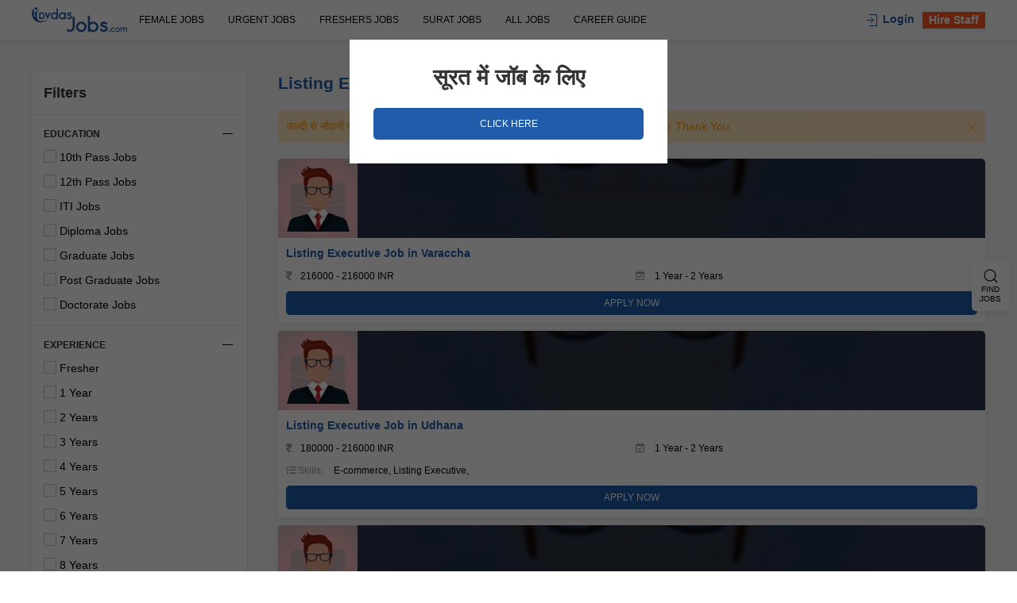

--- FILE ---
content_type: text/html; charset=UTF-8
request_url: https://www.dvdasjobs.com/jobs-by-designation/listing-executive/
body_size: 26473
content:
<!doctype html>
<html lang="en-US">
<head>
    <meta charset="UTF-8">
	<meta name="viewport" content="width=device-width, initial-scale=1.0, maximum-scale=1.0, user-scalable=no">
	<link rel="profile" href="https://gmpg.org/xfn/11">
    <meta name='robots' content='index, follow, max-image-preview:large, max-snippet:-1, max-video-preview:-1' />
	<style>img:is([sizes="auto" i], [sizes^="auto," i]) { contain-intrinsic-size: 3000px 1500px }</style>
	
	<!-- This site is optimized with the Yoast SEO plugin v26.7 - https://yoast.com/wordpress/plugins/seo/ -->
	<title>Listing Executive Jobs, Jobs for Listing Executive, Listing Executive Vacancy, Job Openings for Listing Executive &#8211; Dvdasjobs.com</title>
	<meta name="description" content="Are you looking for Listing Executive jobs? Then visit dvdasjobs.com jobsite, we have latest jobs for Listing Executive. Apply for Listing Executive vacancy. Get latest job openings for Listing Executive." />
	<link rel="canonical" href="https://www.dvdasjobs.com/jobs-by-designation/listing-executive/" />
	<meta property="og:locale" content="en_US" />
	<meta property="og:type" content="article" />
	<meta property="og:title" content="Listing Executive Jobs, Jobs for Listing Executive, Listing Executive Vacancy, Job Openings for Listing Executive &#8211; Dvdasjobs.com" />
	<meta property="og:description" content="Are you looking for Listing Executive jobs? Then visit dvdasjobs.com jobsite, we have latest jobs for Listing Executive. Apply for Listing Executive vacancy. Get latest job openings for Listing Executive." />
	<meta property="og:url" content="https://www.dvdasjobs.com/jobs-by-designation/listing-executive/" />
	<meta property="og:site_name" content="Dvdasjobs" />
	<meta property="og:image" content="https://www.dvdasjobs.com/wp-content/uploads/2017/02/dvdasjobs-logo.png" />
	<meta property="og:image:width" content="120" />
	<meta property="og:image:height" content="32" />
	<meta property="og:image:type" content="image/png" />
	<meta name="twitter:card" content="summary_large_image" />
	<meta name="twitter:site" content="@dvdasjobs" />
	<script type="application/ld+json" class="yoast-schema-graph">{"@context":"https://schema.org","@graph":[{"@type":"CollectionPage","@id":"https://www.dvdasjobs.com/jobs-by-designation/listing-executive/","url":"https://www.dvdasjobs.com/jobs-by-designation/listing-executive/","name":"Listing Executive Jobs, Jobs for Listing Executive, Listing Executive Vacancy, Job Openings for Listing Executive &#8211; Dvdasjobs.com","isPartOf":{"@id":"https://www.dvdasjobs.com/#website"},"description":"Are you looking for Listing Executive jobs? Then visit dvdasjobs.com jobsite, we have latest jobs for Listing Executive. Apply for Listing Executive vacancy. Get latest job openings for Listing Executive.","breadcrumb":{"@id":"https://www.dvdasjobs.com/jobs-by-designation/listing-executive/#breadcrumb"},"inLanguage":"en-US"},{"@type":"BreadcrumbList","@id":"https://www.dvdasjobs.com/jobs-by-designation/listing-executive/#breadcrumb","itemListElement":[{"@type":"ListItem","position":1,"name":"Home","item":"https://www.dvdasjobs.com/"},{"@type":"ListItem","position":2,"name":"Jobs","item":"https://www.dvdasjobs.com/jobs/"},{"@type":"ListItem","position":3,"name":"Listing Executive"}]},{"@type":"WebSite","@id":"https://www.dvdasjobs.com/#website","url":"https://www.dvdasjobs.com/","name":"Dvdasjobs","description":"","publisher":{"@id":"https://www.dvdasjobs.com/#organization"},"potentialAction":[{"@type":"SearchAction","target":{"@type":"EntryPoint","urlTemplate":"https://www.dvdasjobs.com/?s={search_term_string}"},"query-input":{"@type":"PropertyValueSpecification","valueRequired":true,"valueName":"search_term_string"}}],"inLanguage":"en-US"},{"@type":"Organization","@id":"https://www.dvdasjobs.com/#organization","name":"DvdasJobs","url":"https://www.dvdasjobs.com/","logo":{"@type":"ImageObject","inLanguage":"en-US","@id":"https://www.dvdasjobs.com/#/schema/logo/image/","url":"https://www.dvdasjobs.com/wp-content/uploads/2017/02/dvdasjobs-logo@2x.png","contentUrl":"https://www.dvdasjobs.com/wp-content/uploads/2017/02/dvdasjobs-logo@2x.png","width":240,"height":64,"caption":"DvdasJobs"},"image":{"@id":"https://www.dvdasjobs.com/#/schema/logo/image/"},"sameAs":["https://www.facebook.com/Dvdasjobs.India/","https://x.com/dvdasjobs","https://www.instagram.com/dvdasjobs/","https://www.linkedin.com/in/DvdasJobs","https://myspace.com/dvdasjobs","https://in.pinterest.com/dvdasjob/","https://www.youtube.com/c/dvdasjobs"]}]}</script>
	<!-- / Yoast SEO plugin. -->


<link rel='dns-prefetch' href='//www.googletagmanager.com' />
<link rel="alternate" type="application/rss+xml" title="Dvdasjobs &raquo; Feed" href="https://www.dvdasjobs.com/feed/" />
<link rel="alternate" type="application/rss+xml" title="Dvdasjobs &raquo; Comments Feed" href="https://www.dvdasjobs.com/comments/feed/" />
<link rel="alternate" type="application/rss+xml" title="Dvdasjobs &raquo; Listing Executive Designation Feed" href="https://www.dvdasjobs.com/jobs-by-designation/listing-executive/feed/" />
<link rel='stylesheet' id='wp-block-library-css' href='https://www.dvdasjobs.com/wp-includes/css/dist/block-library/style.min.css?ver=6.7.4' type='text/css' media='all' />
<style id='classic-theme-styles-inline-css' type='text/css'>
/*! This file is auto-generated */
.wp-block-button__link{color:#fff;background-color:#32373c;border-radius:9999px;box-shadow:none;text-decoration:none;padding:calc(.667em + 2px) calc(1.333em + 2px);font-size:1.125em}.wp-block-file__button{background:#32373c;color:#fff;text-decoration:none}
</style>
<style id='global-styles-inline-css' type='text/css'>
:root{--wp--preset--aspect-ratio--square: 1;--wp--preset--aspect-ratio--4-3: 4/3;--wp--preset--aspect-ratio--3-4: 3/4;--wp--preset--aspect-ratio--3-2: 3/2;--wp--preset--aspect-ratio--2-3: 2/3;--wp--preset--aspect-ratio--16-9: 16/9;--wp--preset--aspect-ratio--9-16: 9/16;--wp--preset--color--black: #000000;--wp--preset--color--cyan-bluish-gray: #abb8c3;--wp--preset--color--white: #ffffff;--wp--preset--color--pale-pink: #f78da7;--wp--preset--color--vivid-red: #cf2e2e;--wp--preset--color--luminous-vivid-orange: #ff6900;--wp--preset--color--luminous-vivid-amber: #fcb900;--wp--preset--color--light-green-cyan: #7bdcb5;--wp--preset--color--vivid-green-cyan: #00d084;--wp--preset--color--pale-cyan-blue: #8ed1fc;--wp--preset--color--vivid-cyan-blue: #0693e3;--wp--preset--color--vivid-purple: #9b51e0;--wp--preset--gradient--vivid-cyan-blue-to-vivid-purple: linear-gradient(135deg,rgba(6,147,227,1) 0%,rgb(155,81,224) 100%);--wp--preset--gradient--light-green-cyan-to-vivid-green-cyan: linear-gradient(135deg,rgb(122,220,180) 0%,rgb(0,208,130) 100%);--wp--preset--gradient--luminous-vivid-amber-to-luminous-vivid-orange: linear-gradient(135deg,rgba(252,185,0,1) 0%,rgba(255,105,0,1) 100%);--wp--preset--gradient--luminous-vivid-orange-to-vivid-red: linear-gradient(135deg,rgba(255,105,0,1) 0%,rgb(207,46,46) 100%);--wp--preset--gradient--very-light-gray-to-cyan-bluish-gray: linear-gradient(135deg,rgb(238,238,238) 0%,rgb(169,184,195) 100%);--wp--preset--gradient--cool-to-warm-spectrum: linear-gradient(135deg,rgb(74,234,220) 0%,rgb(151,120,209) 20%,rgb(207,42,186) 40%,rgb(238,44,130) 60%,rgb(251,105,98) 80%,rgb(254,248,76) 100%);--wp--preset--gradient--blush-light-purple: linear-gradient(135deg,rgb(255,206,236) 0%,rgb(152,150,240) 100%);--wp--preset--gradient--blush-bordeaux: linear-gradient(135deg,rgb(254,205,165) 0%,rgb(254,45,45) 50%,rgb(107,0,62) 100%);--wp--preset--gradient--luminous-dusk: linear-gradient(135deg,rgb(255,203,112) 0%,rgb(199,81,192) 50%,rgb(65,88,208) 100%);--wp--preset--gradient--pale-ocean: linear-gradient(135deg,rgb(255,245,203) 0%,rgb(182,227,212) 50%,rgb(51,167,181) 100%);--wp--preset--gradient--electric-grass: linear-gradient(135deg,rgb(202,248,128) 0%,rgb(113,206,126) 100%);--wp--preset--gradient--midnight: linear-gradient(135deg,rgb(2,3,129) 0%,rgb(40,116,252) 100%);--wp--preset--font-size--small: 13px;--wp--preset--font-size--medium: 20px;--wp--preset--font-size--large: 36px;--wp--preset--font-size--x-large: 42px;--wp--preset--spacing--20: 0.44rem;--wp--preset--spacing--30: 0.67rem;--wp--preset--spacing--40: 1rem;--wp--preset--spacing--50: 1.5rem;--wp--preset--spacing--60: 2.25rem;--wp--preset--spacing--70: 3.38rem;--wp--preset--spacing--80: 5.06rem;--wp--preset--shadow--natural: 6px 6px 9px rgba(0, 0, 0, 0.2);--wp--preset--shadow--deep: 12px 12px 50px rgba(0, 0, 0, 0.4);--wp--preset--shadow--sharp: 6px 6px 0px rgba(0, 0, 0, 0.2);--wp--preset--shadow--outlined: 6px 6px 0px -3px rgba(255, 255, 255, 1), 6px 6px rgba(0, 0, 0, 1);--wp--preset--shadow--crisp: 6px 6px 0px rgba(0, 0, 0, 1);}:where(.is-layout-flex){gap: 0.5em;}:where(.is-layout-grid){gap: 0.5em;}body .is-layout-flex{display: flex;}.is-layout-flex{flex-wrap: wrap;align-items: center;}.is-layout-flex > :is(*, div){margin: 0;}body .is-layout-grid{display: grid;}.is-layout-grid > :is(*, div){margin: 0;}:where(.wp-block-columns.is-layout-flex){gap: 2em;}:where(.wp-block-columns.is-layout-grid){gap: 2em;}:where(.wp-block-post-template.is-layout-flex){gap: 1.25em;}:where(.wp-block-post-template.is-layout-grid){gap: 1.25em;}.has-black-color{color: var(--wp--preset--color--black) !important;}.has-cyan-bluish-gray-color{color: var(--wp--preset--color--cyan-bluish-gray) !important;}.has-white-color{color: var(--wp--preset--color--white) !important;}.has-pale-pink-color{color: var(--wp--preset--color--pale-pink) !important;}.has-vivid-red-color{color: var(--wp--preset--color--vivid-red) !important;}.has-luminous-vivid-orange-color{color: var(--wp--preset--color--luminous-vivid-orange) !important;}.has-luminous-vivid-amber-color{color: var(--wp--preset--color--luminous-vivid-amber) !important;}.has-light-green-cyan-color{color: var(--wp--preset--color--light-green-cyan) !important;}.has-vivid-green-cyan-color{color: var(--wp--preset--color--vivid-green-cyan) !important;}.has-pale-cyan-blue-color{color: var(--wp--preset--color--pale-cyan-blue) !important;}.has-vivid-cyan-blue-color{color: var(--wp--preset--color--vivid-cyan-blue) !important;}.has-vivid-purple-color{color: var(--wp--preset--color--vivid-purple) !important;}.has-black-background-color{background-color: var(--wp--preset--color--black) !important;}.has-cyan-bluish-gray-background-color{background-color: var(--wp--preset--color--cyan-bluish-gray) !important;}.has-white-background-color{background-color: var(--wp--preset--color--white) !important;}.has-pale-pink-background-color{background-color: var(--wp--preset--color--pale-pink) !important;}.has-vivid-red-background-color{background-color: var(--wp--preset--color--vivid-red) !important;}.has-luminous-vivid-orange-background-color{background-color: var(--wp--preset--color--luminous-vivid-orange) !important;}.has-luminous-vivid-amber-background-color{background-color: var(--wp--preset--color--luminous-vivid-amber) !important;}.has-light-green-cyan-background-color{background-color: var(--wp--preset--color--light-green-cyan) !important;}.has-vivid-green-cyan-background-color{background-color: var(--wp--preset--color--vivid-green-cyan) !important;}.has-pale-cyan-blue-background-color{background-color: var(--wp--preset--color--pale-cyan-blue) !important;}.has-vivid-cyan-blue-background-color{background-color: var(--wp--preset--color--vivid-cyan-blue) !important;}.has-vivid-purple-background-color{background-color: var(--wp--preset--color--vivid-purple) !important;}.has-black-border-color{border-color: var(--wp--preset--color--black) !important;}.has-cyan-bluish-gray-border-color{border-color: var(--wp--preset--color--cyan-bluish-gray) !important;}.has-white-border-color{border-color: var(--wp--preset--color--white) !important;}.has-pale-pink-border-color{border-color: var(--wp--preset--color--pale-pink) !important;}.has-vivid-red-border-color{border-color: var(--wp--preset--color--vivid-red) !important;}.has-luminous-vivid-orange-border-color{border-color: var(--wp--preset--color--luminous-vivid-orange) !important;}.has-luminous-vivid-amber-border-color{border-color: var(--wp--preset--color--luminous-vivid-amber) !important;}.has-light-green-cyan-border-color{border-color: var(--wp--preset--color--light-green-cyan) !important;}.has-vivid-green-cyan-border-color{border-color: var(--wp--preset--color--vivid-green-cyan) !important;}.has-pale-cyan-blue-border-color{border-color: var(--wp--preset--color--pale-cyan-blue) !important;}.has-vivid-cyan-blue-border-color{border-color: var(--wp--preset--color--vivid-cyan-blue) !important;}.has-vivid-purple-border-color{border-color: var(--wp--preset--color--vivid-purple) !important;}.has-vivid-cyan-blue-to-vivid-purple-gradient-background{background: var(--wp--preset--gradient--vivid-cyan-blue-to-vivid-purple) !important;}.has-light-green-cyan-to-vivid-green-cyan-gradient-background{background: var(--wp--preset--gradient--light-green-cyan-to-vivid-green-cyan) !important;}.has-luminous-vivid-amber-to-luminous-vivid-orange-gradient-background{background: var(--wp--preset--gradient--luminous-vivid-amber-to-luminous-vivid-orange) !important;}.has-luminous-vivid-orange-to-vivid-red-gradient-background{background: var(--wp--preset--gradient--luminous-vivid-orange-to-vivid-red) !important;}.has-very-light-gray-to-cyan-bluish-gray-gradient-background{background: var(--wp--preset--gradient--very-light-gray-to-cyan-bluish-gray) !important;}.has-cool-to-warm-spectrum-gradient-background{background: var(--wp--preset--gradient--cool-to-warm-spectrum) !important;}.has-blush-light-purple-gradient-background{background: var(--wp--preset--gradient--blush-light-purple) !important;}.has-blush-bordeaux-gradient-background{background: var(--wp--preset--gradient--blush-bordeaux) !important;}.has-luminous-dusk-gradient-background{background: var(--wp--preset--gradient--luminous-dusk) !important;}.has-pale-ocean-gradient-background{background: var(--wp--preset--gradient--pale-ocean) !important;}.has-electric-grass-gradient-background{background: var(--wp--preset--gradient--electric-grass) !important;}.has-midnight-gradient-background{background: var(--wp--preset--gradient--midnight) !important;}.has-small-font-size{font-size: var(--wp--preset--font-size--small) !important;}.has-medium-font-size{font-size: var(--wp--preset--font-size--medium) !important;}.has-large-font-size{font-size: var(--wp--preset--font-size--large) !important;}.has-x-large-font-size{font-size: var(--wp--preset--font-size--x-large) !important;}
:where(.wp-block-post-template.is-layout-flex){gap: 1.25em;}:where(.wp-block-post-template.is-layout-grid){gap: 1.25em;}
:where(.wp-block-columns.is-layout-flex){gap: 2em;}:where(.wp-block-columns.is-layout-grid){gap: 2em;}
:root :where(.wp-block-pullquote){font-size: 1.5em;line-height: 1.6;}
</style>
<link rel='stylesheet' id='fontawesome-css' href='https://www.dvdasjobs.com/wp-content/themes/rx-dvdasjobs/css/fontawesome.css?ver=6.7.4' type='text/css' media='all' />
<link rel='stylesheet' id='style-css' href='https://www.dvdasjobs.com/wp-content/themes/rx-dvdasjobs/style.css?ver=1.0.6' type='text/css' media='all' />
<script type="text/javascript">
            window._nslDOMReady = (function () {
                const executedCallbacks = new Set();
            
                return function (callback) {
                    /**
                    * Third parties might dispatch DOMContentLoaded events, so we need to ensure that we only run our callback once!
                    */
                    if (executedCallbacks.has(callback)) return;
            
                    const wrappedCallback = function () {
                        if (executedCallbacks.has(callback)) return;
                        executedCallbacks.add(callback);
                        callback();
                    };
            
                    if (document.readyState === "complete" || document.readyState === "interactive") {
                        wrappedCallback();
                    } else {
                        document.addEventListener("DOMContentLoaded", wrappedCallback);
                    }
                };
            })();
        </script><script type="text/javascript" src="https://www.dvdasjobs.com/wp-content/themes/rx-dvdasjobs/js/uikit.js?ver=6.7.4" id="uikit-js"></script>
<script type="text/javascript" src="https://www.dvdasjobs.com/wp-content/themes/rx-dvdasjobs/js/vue.min.js?ver=2.6.14" id="vue-js"></script>
<script type="text/javascript" src="https://www.dvdasjobs.com/wp-content/themes/rx-dvdasjobs/js/axios.min.js?ver=2.6.12" id="axios-js"></script>
<script type="text/javascript" src="https://www.dvdasjobs.com/wp-includes/js/jquery/jquery.min.js?ver=3.7.1" id="jquery-core-js"></script>
<link rel="https://api.w.org/" href="https://www.dvdasjobs.com/wp-json/" /><link rel="alternate" title="JSON" type="application/json" href="https://www.dvdasjobs.com/wp-json/wp/v2/designation/349" /><link rel="EditURI" type="application/rsd+xml" title="RSD" href="https://www.dvdasjobs.com/xmlrpc.php?rsd" />
<meta name="generator" content="WordPress 6.7.4" />
<meta name="generator" content="Site Kit by Google 1.149.1" />      <meta name="onesignal" content="wordpress-plugin"/>
            <script>

      window.OneSignalDeferred = window.OneSignalDeferred || [];

      OneSignalDeferred.push(function(OneSignal) {
        var oneSignal_options = {};
        window._oneSignalInitOptions = oneSignal_options;

        oneSignal_options['serviceWorkerParam'] = { scope: '/' };
oneSignal_options['serviceWorkerPath'] = 'OneSignalSDKWorker.js.php';

        OneSignal.Notifications.setDefaultUrl("https://www.dvdasjobs.com");

        oneSignal_options['wordpress'] = true;
oneSignal_options['appId'] = '2675950e-32bc-4371-9a2a-e8cbd4f229ea';
oneSignal_options['allowLocalhostAsSecureOrigin'] = true;
oneSignal_options['welcomeNotification'] = { };
oneSignal_options['welcomeNotification']['title'] = "";
oneSignal_options['welcomeNotification']['message'] = "";
oneSignal_options['path'] = "https://www.dvdasjobs.com/wp-content/plugins/onesignal-free-web-push-notifications/sdk_files/";
oneSignal_options['safari_web_id'] = "web.onesignal.auto.58b504fd-a471-4836-bd65-020899577e4e";
oneSignal_options['promptOptions'] = { };
              OneSignal.init(window._oneSignalInitOptions);
              OneSignal.Slidedown.promptPush()      });

      function documentInitOneSignal() {
        var oneSignal_elements = document.getElementsByClassName("OneSignal-prompt");

        var oneSignalLinkClickHandler = function(event) { OneSignal.Notifications.requestPermission(); event.preventDefault(); };        for(var i = 0; i < oneSignal_elements.length; i++)
          oneSignal_elements[i].addEventListener('click', oneSignalLinkClickHandler, false);
      }

      if (document.readyState === 'complete') {
           documentInitOneSignal();
      }
      else {
           window.addEventListener("load", function(event){
               documentInitOneSignal();
          });
      }
    </script>
<meta name="theme-color" content="#105493">
<meta name="msvalidate.01" content="B8968A016AE510AC92274ACF63477D24" />

<!-- Google Tag Manager -->
<script>(function (w, d, s, l, i) {
        w[l] = w[l] || []; w[l].push({
            'gtm.start':
                new Date().getTime(), event: 'gtm.js'
        }); var f = d.getElementsByTagName(s)[0],
            j = d.createElement(s), dl = l != 'dataLayer' ? '&l=' + l : ''; j.async = true; j.src =
                'https://www.googletagmanager.com/gtm.js?id=' + i + dl; f.parentNode.insertBefore(j, f);
    })(window, document, 'script', 'dataLayer', 'GTM-5VHM7M2');</script>
<!-- End Google Tag Manager -->
<!-- Job Posting Schema Structured data -->
<script type="application/ld+json">
{
"@context": "http://schema.org/",
"@type": "JobPosting",
"title": "Jobs in Surat on Dvdasjobs.com - Best Job Consultancy in Surat Gujarat",

"description": "<p>Find jobs in Surat on dvdasjobs.com, one of the best job consultancy in Surat Gujarat.<p></br></br>

<p>Among top employment agencies, Dvdasjobs.com is the renowned placement consultants in Surat. This job recruitment consultant provides 100% job placement in Surat. Dvdasjobs.com job portal is the best job sites in Gujarat among the top list of job sites.<p></br></br>

<p>So, if you are very serious about your professional life and want to secure your professional career in Surat then you should contact us as we are one of the best job consultancy in Surat Gujarat. We provide individual career counselling in Surat.<p></br></br>

<p>You can contact us for following types of job in Surat:<p></br></br>

->textile job in surat
->marketing job in surat
->diamond job in surat
->digital marketing jobs in surat
->electrical engineering jobs in surat
->night shift job in surat
->job in gujarat
->fashion designer job in surat
->computer operator jobs in surat
->data entry jobs in surat
->data entry operator jobs in surat
->hr job in gujarat
->web designer job in surat
->teacher job in surat
->call center jobs in surat
->mechanical engineering jobs in surat
->driver job in surat
->finance jobs in surat
->salesman job in surat
->php developer jobs in surat
->php jobs in surat
->back office job in surat
->graphic designer job in surat
->civil engineering jobs in surat
->jobs in surat for graduates
->receptionist job in surat
->school jobs in surat
->seo job in surat
->interior designer job in surat
->bpo jobs in surat
->software testing jobs in surat
->mba jobs in surat
->store keeper jobs in surat
->store manager jobs in surat
->hotel job in surat
->jobs in hazira surat
->jobs in piplod surat
->katargam jobs in surat
->jobs in majura gate surat
->video editing job in surat
->hr job in surat
->hr manager jobs in surat
->digital print designer job in surat
->senior accountant job in surat
->android developer jobs in surat
->web developer jobs in surat
->textile designer jobs in surat
->software developer job in surat
->computer engineering jobs in surat
->it jobs in surat
->accounting jobs in surat
->jobs in ghod dod road surat
->jobs in dumas surat
->jobs in bhatar surat
->jobs in bhestan surat
->job in surat for 12th pass job
->job in surat for 10th pass
->diploma jobs in surat
->job in adajan surat
->job in nanpura surat
->job vacancy in udhna surat
->jobs in ring road surat
->jobs in vesu surat
->jobs in surat for freshers
->job in surat for female
->job in varachha surat
->job vacancy in sachin surat
->accountant job in surat</br></br>

<p>Subscribe us for latest jobs in Surat, job vacancy in Surat.</p>",

"identifier": 
{
"@type": "PropertyValue",
"name": "DvdasJobs Surat Gujarat",
"value": "Job Portal Job Consultancy in Surat"
},
"hiringOrganization" : {
"@type": "Organization",
"name": "DvdasJobs Surat Gujarat",
"sameAs": "https://www.dvdasjobs.com/",
"logo": "https://www.dvdasjobs.com/wp-content/uploads/2017/03/dvdasjobs-logo@2x.png"
},
"industry": "Job Portal Textile Garments IT Software Services Consulting Firm Gems & Jewellery Advertising/ PR/ MR/ Events Industrial Products/ Heavy Machinery Manufacturing Unit Education Teaching/ Training Architecture/ Interior Designing Chemicals/ PetroChemical/ Plastic/ Rubber Construction/ Engineering/ Cement/ Metals Real Estate/ Property Diamond Finance Accounting Electronics Recruitment Automobiles FMCG/ Foods/ Beverage Ecommerce BPO/ ITES Construction Insurance Event Organisation Architect firm ADD Agency Water Treatment / Waste Management Hospital",
"employmentType": ["FULL_TIME", "PART_TIME", "CONTRACTOR", "TEMPORARY", "INTERN"],
"workHours": "10AM-7PM | Monday to Saturday",
"datePosted": "2019-04-20",
"validThrough": "2019-12-31",
"jobLocation": 
{
"@type": "Place",
"address": 
{
"@type": "PostalAddress",
"streetAddress": "Adajan, Althan, Amroli, Athwalines, Athwa Gate, Bardoli, Begampura, Bhagal, Bharthana, Bhatar, Bhatpore, Bhestan, City Light, Delhi Gate, Dumas, Ghod Dod Road, Godadara, Hazira, Icchapore, Kadodara, Kamrej, Kapodra, Katargam, Khatodara, Lal Darwaja, Limbayat, Majuragate, Nanpura, Palsana, Pandesara, Parle Point, Parvat Patiya, Piplod, Punagam, Rander, Ring Road, Rustampura, Sagrampura, Sahara Darwaja, Saroli, Sarthana, Sosyo Circle, Sumul Dairy Road, Textile Market Area, Udhna, Umarwada, Varachha, Ved Road, Vesu, VIP Road, Sachin",
"addressLocality": "Surat",
"addressRegion": "Gujarat",
"postalCode": "395001",
"addressCountry": "IN"
}
},
"baseSalary": {
"@type": "MonetaryAmount",
"currency": "INR",
"value": {
"@type": "QuantitativeValue",
"minValue": 10000,
"maxValue": 100000,
"value": "INR",
"unitText": "MONTH"
}
},
"responsibilities": "Employee Good Learner Acheive Target",

"skills": "Good Communication Skills, Clients Service, Excel, Good Leadership Skills, Accounting, HTML, MS Office, Internet, Generating Leads, CSS, Fluent English, Photoshop, Management Skills, Communication Skills, Presentable, GST, B2B Sales, Auditing, Follow Up Skill, jQuery, Hardworking, Handling Clients, Sales, Tally, CorelDraw, Adobe Illustrator, Adobe After Effects, Direct Tax, Income TAX Return Filling, Record keeping, Analytical Skills, SQL, Taxation, Adobe Premiere, Vendor Management, TDS, AutoCAD",

"qualifications": "10th Pass or 12th Pass or Graduate or Postgraduate",
"educationRequirements": "10th Pass or 12th Pass or Graduate or Postgraduate",
"experienceRequirements": "Fresher or Experienced"
}
</script>



<meta name="robots" content="index, follow">
<link rel="me" href="https://www.facebook.com/Dvdasjobs.India/">
<link rel="me" href="https://twitter.com/dvdasjobs">
<link rel="me" href="https://www.linkedin.com/in/DvdasJobs">
<link rel="me" href="https://www.instagram.com/dvdasjobs/">
<link rel="me" href="https://in.pinterest.com/dvdasjob/">
<link rel="me" href="https://www.youtube.com/c/dvdasjobs">
<link rel="me" href="https://myspace.com/dvdasjobs">
<script
    type="application/ld+json">{"@context":"http://schema.org","@type":"LocalBusiness","name":"Dvdasjobs.com","image":"https://www.dvdasjobs.com/wp-content/uploads/2017/03/dvdasjobs-logo@2x.png","telephone":"+91 8401010934","email":"info@dvdasjobs.com","address":{"@type":"PostalAddress","streetAddress":"A9, A10, Swaminarayan Complex, Besides ITC Building, Majuragate, Surat - 395001, Gujarat, India","addressLocality":"Surat","addressRegion":"Gujarat","addressCountry":"India","postalCode":"395001"},"openingHoursSpecification":{"@type":"OpeningHoursSpecification","dayOfWeek":{"@type":"DayOfWeek","name":"Sunday"}},"url":"https://www.dvdasjobs.com/","priceRange": "₹₹₹₹₹","aggregateRating":{"@type":"AggregateRating","ratingValue":"5","bestRating":"5","worstRating":"4","ratingCount":"217"},"geo":{"@type":"GeoCoordinates","latitude":"21.181279,","longitude":"72.8169553"},"hasMap":["https://www.google.com/maps/place/Dvdasjobs/@21.181279,72.8169553,17z/data=!3m1!4b1!4m5!3m4!1s0x3be04e6dd475cd4f:0xab552e96ab2c1125!8m2!3d21.181279!4d72.819144"]}}</script>

<script
    type="application/ld+json">{"@context":"http://schema.org","@type":"Service","serviceType":"recruitment service in surat, placement services in surat, employment service in surat","name":"recruitment service in surat, placement services in surat, employment service in surat","areaServed":[{"@type":"City","name":"Surat"},{"@type":"State","name":"Gujarat"},{"@type":"Country","name":"India"}]}</script>

<meta property="og:latitude" content="21.181279" />
<meta property="og:longitude" content="72.8169553" />
<meta property="og:street-address"
    content="A9, A10, Swaminarayan Complex, Besides ITC Building, Majuragate, Surat, Gujarat, India" />
<meta property="og:locality" content="Surat" />
<meta property="og:region" content="Gujarat" />
<meta property="og:postal-code" content="395001" />
<meta property="og:country-name" content="India" />
<meta property="og:email" content="info@dvdasjobs.com" />
<meta property="og:phone_number" content="+91 8401010934" />




<script type='text/javascript'>
    window.__lo_site_id = 142120;

    (function () {
        var wa = document.createElement('script'); wa.type = 'text/javascript'; wa.async = true;
        wa.src = 'https://d10lpsik1i8c69.cloudfront.net/w.js';
        var s = document.getElementsByTagName('script')[0]; s.parentNode.insertBefore(wa, s);
    })();
</script>

<link rel="icon" href="https://www.dvdasjobs.com/wp-content/uploads/2018/01/favicon196x196-100x100.png" sizes="32x32" />
<link rel="icon" href="https://www.dvdasjobs.com/wp-content/uploads/2018/01/favicon196x196.png" sizes="192x192" />
<link rel="apple-touch-icon" href="https://www.dvdasjobs.com/wp-content/uploads/2018/01/favicon196x196.png" />
<meta name="msapplication-TileImage" content="https://www.dvdasjobs.com/wp-content/uploads/2018/01/favicon196x196.png" />
<style type="text/css">div.nsl-container[data-align="left"] {
    text-align: left;
}

div.nsl-container[data-align="center"] {
    text-align: center;
}

div.nsl-container[data-align="right"] {
    text-align: right;
}


div.nsl-container div.nsl-container-buttons a[data-plugin="nsl"] {
    text-decoration: none;
    box-shadow: none;
    border: 0;
}

div.nsl-container .nsl-container-buttons {
    display: flex;
    padding: 5px 0;
}

div.nsl-container.nsl-container-block .nsl-container-buttons {
    display: inline-grid;
    grid-template-columns: minmax(145px, auto);
}

div.nsl-container-block-fullwidth .nsl-container-buttons {
    flex-flow: column;
    align-items: center;
}

div.nsl-container-block-fullwidth .nsl-container-buttons a,
div.nsl-container-block .nsl-container-buttons a {
    flex: 1 1 auto;
    display: block;
    margin: 5px 0;
    width: 100%;
}

div.nsl-container-inline {
    margin: -5px;
    text-align: left;
}

div.nsl-container-inline .nsl-container-buttons {
    justify-content: center;
    flex-wrap: wrap;
}

div.nsl-container-inline .nsl-container-buttons a {
    margin: 5px;
    display: inline-block;
}

div.nsl-container-grid .nsl-container-buttons {
    flex-flow: row;
    align-items: center;
    flex-wrap: wrap;
}

div.nsl-container-grid .nsl-container-buttons a {
    flex: 1 1 auto;
    display: block;
    margin: 5px;
    max-width: 280px;
    width: 100%;
}

@media only screen and (min-width: 650px) {
    div.nsl-container-grid .nsl-container-buttons a {
        width: auto;
    }
}

div.nsl-container .nsl-button {
    cursor: pointer;
    vertical-align: top;
    border-radius: 4px;
}

div.nsl-container .nsl-button-default {
    color: #fff;
    display: flex;
}

div.nsl-container .nsl-button-icon {
    display: inline-block;
}

div.nsl-container .nsl-button-svg-container {
    flex: 0 0 auto;
    padding: 8px;
    display: flex;
    align-items: center;
}

div.nsl-container svg {
    height: 24px;
    width: 24px;
    vertical-align: top;
}

div.nsl-container .nsl-button-default div.nsl-button-label-container {
    margin: 0 24px 0 12px;
    padding: 10px 0;
    font-family: Helvetica, Arial, sans-serif;
    font-size: 16px;
    line-height: 20px;
    letter-spacing: .25px;
    overflow: hidden;
    text-align: center;
    text-overflow: clip;
    white-space: nowrap;
    flex: 1 1 auto;
    -webkit-font-smoothing: antialiased;
    -moz-osx-font-smoothing: grayscale;
    text-transform: none;
    display: inline-block;
}

div.nsl-container .nsl-button-google[data-skin="light"] {
    box-shadow: inset 0 0 0 1px #747775;
    color: #1f1f1f;
}

div.nsl-container .nsl-button-google[data-skin="dark"] {
    box-shadow: inset 0 0 0 1px #8E918F;
    color: #E3E3E3;
}

div.nsl-container .nsl-button-google[data-skin="neutral"] {
    color: #1F1F1F;
}

div.nsl-container .nsl-button-google div.nsl-button-label-container {
    font-family: "Roboto Medium", Roboto, Helvetica, Arial, sans-serif;
}

div.nsl-container .nsl-button-apple .nsl-button-svg-container {
    padding: 0 6px;
}

div.nsl-container .nsl-button-apple .nsl-button-svg-container svg {
    height: 40px;
    width: auto;
}

div.nsl-container .nsl-button-apple[data-skin="light"] {
    color: #000;
    box-shadow: 0 0 0 1px #000;
}

div.nsl-container .nsl-button-facebook[data-skin="white"] {
    color: #000;
    box-shadow: inset 0 0 0 1px #000;
}

div.nsl-container .nsl-button-facebook[data-skin="light"] {
    color: #1877F2;
    box-shadow: inset 0 0 0 1px #1877F2;
}

div.nsl-container .nsl-button-spotify[data-skin="white"] {
    color: #191414;
    box-shadow: inset 0 0 0 1px #191414;
}

div.nsl-container .nsl-button-apple div.nsl-button-label-container {
    font-size: 17px;
    font-family: -apple-system, BlinkMacSystemFont, "Segoe UI", Roboto, Helvetica, Arial, sans-serif, "Apple Color Emoji", "Segoe UI Emoji", "Segoe UI Symbol";
}

div.nsl-container .nsl-button-slack div.nsl-button-label-container {
    font-size: 17px;
    font-family: -apple-system, BlinkMacSystemFont, "Segoe UI", Roboto, Helvetica, Arial, sans-serif, "Apple Color Emoji", "Segoe UI Emoji", "Segoe UI Symbol";
}

div.nsl-container .nsl-button-slack[data-skin="light"] {
    color: #000000;
    box-shadow: inset 0 0 0 1px #DDDDDD;
}

div.nsl-container .nsl-button-tiktok[data-skin="light"] {
    color: #161823;
    box-shadow: 0 0 0 1px rgba(22, 24, 35, 0.12);
}


div.nsl-container .nsl-button-kakao {
    color: rgba(0, 0, 0, 0.85);
}

.nsl-clear {
    clear: both;
}

.nsl-container {
    clear: both;
}

.nsl-disabled-provider .nsl-button {
    filter: grayscale(1);
    opacity: 0.8;
}

/*Button align start*/

div.nsl-container-inline[data-align="left"] .nsl-container-buttons {
    justify-content: flex-start;
}

div.nsl-container-inline[data-align="center"] .nsl-container-buttons {
    justify-content: center;
}

div.nsl-container-inline[data-align="right"] .nsl-container-buttons {
    justify-content: flex-end;
}


div.nsl-container-grid[data-align="left"] .nsl-container-buttons {
    justify-content: flex-start;
}

div.nsl-container-grid[data-align="center"] .nsl-container-buttons {
    justify-content: center;
}

div.nsl-container-grid[data-align="right"] .nsl-container-buttons {
    justify-content: flex-end;
}

div.nsl-container-grid[data-align="space-around"] .nsl-container-buttons {
    justify-content: space-around;
}

div.nsl-container-grid[data-align="space-between"] .nsl-container-buttons {
    justify-content: space-between;
}

/* Button align end*/

/* Redirect */

#nsl-redirect-overlay {
    display: flex;
    flex-direction: column;
    justify-content: center;
    align-items: center;
    position: fixed;
    z-index: 1000000;
    left: 0;
    top: 0;
    width: 100%;
    height: 100%;
    backdrop-filter: blur(1px);
    background-color: RGBA(0, 0, 0, .32);;
}

#nsl-redirect-overlay-container {
    display: flex;
    flex-direction: column;
    justify-content: center;
    align-items: center;
    background-color: white;
    padding: 30px;
    border-radius: 10px;
}

#nsl-redirect-overlay-spinner {
    content: '';
    display: block;
    margin: 20px;
    border: 9px solid RGBA(0, 0, 0, .6);
    border-top: 9px solid #fff;
    border-radius: 50%;
    box-shadow: inset 0 0 0 1px RGBA(0, 0, 0, .6), 0 0 0 1px RGBA(0, 0, 0, .6);
    width: 40px;
    height: 40px;
    animation: nsl-loader-spin 2s linear infinite;
}

@keyframes nsl-loader-spin {
    0% {
        transform: rotate(0deg)
    }
    to {
        transform: rotate(360deg)
    }
}

#nsl-redirect-overlay-title {
    font-family: -apple-system, BlinkMacSystemFont, "Segoe UI", Roboto, Oxygen-Sans, Ubuntu, Cantarell, "Helvetica Neue", sans-serif;
    font-size: 18px;
    font-weight: bold;
    color: #3C434A;
}

#nsl-redirect-overlay-text {
    font-family: -apple-system, BlinkMacSystemFont, "Segoe UI", Roboto, Oxygen-Sans, Ubuntu, Cantarell, "Helvetica Neue", sans-serif;
    text-align: center;
    font-size: 14px;
    color: #3C434A;
}

/* Redirect END*/</style><style type="text/css">/* Notice fallback */
#nsl-notices-fallback {
    position: fixed;
    right: 10px;
    top: 10px;
    z-index: 10000;
}

.admin-bar #nsl-notices-fallback {
    top: 42px;
}

#nsl-notices-fallback > div {
    position: relative;
    background: #fff;
    border-left: 4px solid #fff;
    box-shadow: 0 1px 1px 0 rgba(0, 0, 0, .1);
    margin: 5px 15px 2px;
    padding: 1px 20px;
}

#nsl-notices-fallback > div.error {
    display: block;
    border-left-color: #dc3232;
}

#nsl-notices-fallback > div.updated {
    display: block;
    border-left-color: #46b450;
}

#nsl-notices-fallback p {
    margin: .5em 0;
    padding: 2px;
}

#nsl-notices-fallback > div:after {
    position: absolute;
    right: 5px;
    top: 5px;
    content: '\00d7';
    display: block;
    height: 16px;
    width: 16px;
    line-height: 16px;
    text-align: center;
    font-size: 20px;
    cursor: pointer;
}</style>		<style type="text/css" id="wp-custom-css">
			.group-link {
	background: lightgray;
	color: black!important;
	margin: 2px;
	padding: 0 5px;
	font-size: 0.8em;
	
}
.employer-section-1 {
            background-image: url(https://www.dvdasjobs.com/wp-content/uploads/2018/12/employer-zone-bg.jpg);
            background-repeat: no-repeat;
            background-position: left center;
            background-attachment: scroll;
            background-size: cover;
        }
        .employer-section-4 {
            background-image: linear-gradient(32deg, rgba(0,84,163,0.05) 70%, #1f5ca9 0%);
        }

#job-filter-form ul.uk-list li:last-child {
    display: none;
}

.job-excerpt.urgent {
    outline: solid 1px #FF9800;
    background: rgba(255, 193, 7, 0.5);
}
		</style>
			</head>
<body class="archive tax-designation term-listing-executive term-349 wp-custom-logo" itemscope="itemscope" itemtype="https://schema.org/WebPage">
	
    <!-- Google Tag Manager (noscript) -->
	<noscript><iframe src="https://www.googletagmanager.com/ns.html?id=GTM-5VHM7M2"
	height="0" width="0" style="display:none;visibility:hidden"></iframe></noscript>
<!-- End Google Tag Manager (noscript) -->    <div id="page" class="site">

	
		<header id="masthead" class="site-header">
			<div class="uk-section uk-section-default uk-padding-remove-vertical uk-box-shadow-small" uk-sticky>
				<div class="uk-container">

					<nav class="uk-navbar-container uk-navbar-transparent" uk-navbar>
					<div class="uk-navbar-left">
						<div class="site-branding">
							<a href="https://www.dvdasjobs.com">
								<img data-src="https://www.dvdasjobs.com/wp-content/themes/rx-dvdasjobs/dvdasjobs-logo@2x.png" width="120" height="auto" alt="Dvdasjobs Logo" uk-img>
							</a>
						</div><!-- .site-branding -->
					</div>

					<div class="uk-navbar-left main-navigation uk-visible@m"><ul id="primary-menu" class="uk-navbar-nav"><li id="menu-item-26741" class="menu-item menu-item-type-custom menu-item-object-custom menu-item-26741"><a href="https://www.dvdasjobs.com/job-in-surat-for-female/">Female Jobs</a></li>
<li id="menu-item-25341" class="menu-item menu-item-type-custom menu-item-object-custom menu-item-25341"><a href="https://www.dvdasjobs.com/urgent-job-in-surat/">Urgent Jobs</a></li>
<li id="menu-item-28034" class="menu-item menu-item-type-custom menu-item-object-custom menu-item-28034"><a href="https://www.dvdasjobs.com/jobs-in-surat-for-freshers/">Freshers Jobs</a></li>
<li id="menu-item-25343" class="menu-item menu-item-type-custom menu-item-object-custom menu-item-has-children menu-item-25343"><a href="https://www.dvdasjobs.com/jobs/jobs-in-surat/">Surat Jobs</a>
<ul class="sub-menu">
	<li id="menu-item-28035" class="menu-item menu-item-type-custom menu-item-object-custom menu-item-28035"><a href="https://www.dvdasjobs.com/jobs-by-location/">Jobs by Location</a></li>
	<li id="menu-item-28038" class="menu-item menu-item-type-custom menu-item-object-custom menu-item-28038"><a href="https://www.dvdasjobs.com/jobs-by-education/">Jobs by Education</a></li>
	<li id="menu-item-28040" class="menu-item menu-item-type-custom menu-item-object-custom menu-item-28040"><a href="https://www.dvdasjobs.com/jobs-by-skills/">Jobs by Skills</a></li>
	<li id="menu-item-28042" class="menu-item menu-item-type-custom menu-item-object-custom menu-item-28042"><a href="https://www.dvdasjobs.com/jobs-by-industry/">Jobs by Industry</a></li>
	<li id="menu-item-29286" class="menu-item menu-item-type-custom menu-item-object-custom menu-item-29286"><a href="https://www.dvdasjobs.com/jobs-by-designation/">Jobs by Designation</a></li>
</ul>
</li>
<li id="menu-item-26742" class="menu-item menu-item-type-custom menu-item-object-custom menu-item-has-children menu-item-26742"><a href="https://www.dvdasjobs.com/jobs/">All Jobs</a>
<ul class="sub-menu">
	<li id="menu-item-28037" class="menu-item menu-item-type-custom menu-item-object-custom menu-item-28037"><a href="https://www.dvdasjobs.com/jobs-by-location/">Jobs by Location</a></li>
	<li id="menu-item-28039" class="menu-item menu-item-type-custom menu-item-object-custom menu-item-28039"><a href="https://www.dvdasjobs.com/jobs-by-education/">Jobs by Education</a></li>
	<li id="menu-item-28041" class="menu-item menu-item-type-custom menu-item-object-custom menu-item-28041"><a href="https://www.dvdasjobs.com/jobs-by-skills/">Jobs by Skills</a></li>
	<li id="menu-item-28043" class="menu-item menu-item-type-custom menu-item-object-custom menu-item-28043"><a href="https://www.dvdasjobs.com/jobs-by-industry/">Jobs by Industry</a></li>
	<li id="menu-item-29287" class="menu-item menu-item-type-custom menu-item-object-custom menu-item-29287"><a href="https://www.dvdasjobs.com/jobs-by-designation/">Jobs by Designation</a></li>
</ul>
</li>
<li id="menu-item-25345" class="menu-item menu-item-type-custom menu-item-object-custom menu-item-25345"><a href="https://www.dvdasjobs.com/blog/">Career Guide</a></li>
</ul></div>



<div id="mobile-nav" uk-offcanvas="overlay: true">
    <div class="uk-offcanvas-bar">



        <div class="main-navigation-mobile"><ul id="primary-menu" class="uk-list"><li class="menu-item menu-item-type-custom menu-item-object-custom menu-item-26741"><a href="https://www.dvdasjobs.com/job-in-surat-for-female/">Female Jobs</a></li>
<li class="menu-item menu-item-type-custom menu-item-object-custom menu-item-25341"><a href="https://www.dvdasjobs.com/urgent-job-in-surat/">Urgent Jobs</a></li>
<li class="menu-item menu-item-type-custom menu-item-object-custom menu-item-28034"><a href="https://www.dvdasjobs.com/jobs-in-surat-for-freshers/">Freshers Jobs</a></li>
<li class="menu-item menu-item-type-custom menu-item-object-custom menu-item-has-children menu-item-25343"><a href="https://www.dvdasjobs.com/jobs/jobs-in-surat/">Surat Jobs</a>
<ul class="sub-menu">
	<li class="menu-item menu-item-type-custom menu-item-object-custom menu-item-28035"><a href="https://www.dvdasjobs.com/jobs-by-location/">Jobs by Location</a></li>
	<li class="menu-item menu-item-type-custom menu-item-object-custom menu-item-28038"><a href="https://www.dvdasjobs.com/jobs-by-education/">Jobs by Education</a></li>
	<li class="menu-item menu-item-type-custom menu-item-object-custom menu-item-28040"><a href="https://www.dvdasjobs.com/jobs-by-skills/">Jobs by Skills</a></li>
	<li class="menu-item menu-item-type-custom menu-item-object-custom menu-item-28042"><a href="https://www.dvdasjobs.com/jobs-by-industry/">Jobs by Industry</a></li>
	<li class="menu-item menu-item-type-custom menu-item-object-custom menu-item-29286"><a href="https://www.dvdasjobs.com/jobs-by-designation/">Jobs by Designation</a></li>
</ul>
</li>
<li class="menu-item menu-item-type-custom menu-item-object-custom menu-item-has-children menu-item-26742"><a href="https://www.dvdasjobs.com/jobs/">All Jobs</a>
<ul class="sub-menu">
	<li class="menu-item menu-item-type-custom menu-item-object-custom menu-item-28037"><a href="https://www.dvdasjobs.com/jobs-by-location/">Jobs by Location</a></li>
	<li class="menu-item menu-item-type-custom menu-item-object-custom menu-item-28039"><a href="https://www.dvdasjobs.com/jobs-by-education/">Jobs by Education</a></li>
	<li class="menu-item menu-item-type-custom menu-item-object-custom menu-item-28041"><a href="https://www.dvdasjobs.com/jobs-by-skills/">Jobs by Skills</a></li>
	<li class="menu-item menu-item-type-custom menu-item-object-custom menu-item-28043"><a href="https://www.dvdasjobs.com/jobs-by-industry/">Jobs by Industry</a></li>
	<li class="menu-item menu-item-type-custom menu-item-object-custom menu-item-29287"><a href="https://www.dvdasjobs.com/jobs-by-designation/">Jobs by Designation</a></li>
</ul>
</li>
<li class="menu-item menu-item-type-custom menu-item-object-custom menu-item-25345"><a href="https://www.dvdasjobs.com/blog/">Career Guide</a></li>
</ul></div>
    </div>
</div>

<div class="uk-navbar-right">
    <!-- This is an anchor toggling the modal -->
<a href="#startModal" uk-toggle><span uk-icon="icon: sign-in"></span> <strong>Login</strong></a>
<a style="margin-left:10px;" class="highlight uk-text-bold uk-box-shadow-small" href="https://www.dvdasjobs.com/employer/">Hire Staff</a>

<!-- This is the modal -->
<div id="startModal" uk-modal>
    <div class="uk-modal-dialog uk-modal-body">
        <button class="uk-modal-close-default" type="button" uk-close></button>
        <div class="login-container">

            <h4 class="uk-modal-title uk-text-center">Login / Register</h4>

            <!-- mobile login -->
            <!-- Check Form  -->
            <form action="#" method="POST" name="check-form" class="check-form uk-form-stacked">
                <div class="uk-margin-small">
                    <label class="uk-form-label">आपका मोबाइल नम्बर</label>
                    <input type="tel" name="mobile" placeholder="Mobile Number" id="mobile" value="" class="uk-input">
                </div>
                <input type="submit" class="uk-button uk-button-primary uk-width-1-1" id="button" value="Continue">
                <div class="msg uk-text-center" style="display:none;padding:5px;"></div>
            </form>
            <!-- Login Form  -->
            <form action="#" method="POST" name="start-form" class="start-form" style="display:none;">
                <div class="uk-margin-small">
                    <input type="tel" name="mobile" placeholder="Enter your Mobile Number" id="mobile" class="uk-input"
                        disabled>
                    <a id="resendotp" class="resendotp" href="javascript:void(0);">RESEND OTP</a>
                    <div id="resendotpmsg" style="display:none;padding:5px;"></div>
                </div>
    
                <a class="sendingotp" style="display:none;color:orange">Sending OTP, Wait...</a>
                <a class="otpsent" style="display:none;color:green">OTP SENT AGAIN!</a>
                <div class="uk-margin-small">
                    <input type="tel" name="otp" placeholder="Enter 5 digit OTP" id="otp" class="uk-input">
                </div>
                <input type="submit" class="uk-button uk-button-primary uk-width-1-1" id="button" value="Login">
                <div class="msg uk-text-center" style="display:none;padding:5px;"></div>
            </form>
            <!-- Register Form -->
            <form action="#" method="POST" name="register-form" class="register-form" style="display:none;">
                    
                <div class="uk-grid-small uk-margin-small" uk-grid>

                    <div class="uk-width-1-2">
                        <label class="uk-form-label" for="firstname">आपका नाम</label>
                        <input type="text" name="firstname" placeholder="First Name" id="firstname" class="uk-input">
                    </div>
                    <div class="uk-width-1-2">                        
                        <label class="uk-form-label" for="lastname">आपका सरनेम</label>
                        <input type="text" name="lastname" placeholder="Last Name" id="lastname" class="uk-input">
                    </div>
                </div>
                <div class="uk-margin-small designation">                    
                    <label class="uk-form-label" for="mobile">वर्तमान में आप क्या काम करते हैं?</label>
                    <input type="text" name="designation" placeholder="Current Designation" id="designation">
                </div>
                <div class="uk-margin-small">                    
                    <label class="uk-form-label" for="email">आपकी ईमेल आई.डी.</label>
                    <input type="email" name="email" placeholder="Email Address" id="email" class="uk-input">
                </div>                
                <div class="uk-margin-small">
                    <label class="uk-form-label" for="mobile">आपका मोबाइल नम्बर</label>
                    <input type="tel" name="mobile" id="mobile" placeholder="Mobile Number" class="uk-input" disabled>
                </div>
    
                <input type="submit" class="uk-button uk-button-primary uk-width-1-1 uk-margin-small" id="button" value="Register">
                <div class="msg uk-text-center uk-width-1-1" style="display:none;padding:5px;"></div>
                
            
            </form>
            <!-- end of mobile login -->


            <!-- social login -->
            <div id="social-login">
            <p class="uk-text-center uk-text-bold uk-text-big" style="margin:20px 0 10px">OR</p>
                <div class="nsl-container nsl-container-block" data-align="left"><div class="nsl-container-buttons"><a href="https://www.dvdasjobs.com/sl/?loginSocial=google&#038;redirect=https%3A%2F%2Fwww.dvdasjobs.com%2Fjobs-by-designation%2Flisting-executive%2F" rel="nofollow" aria-label="Continue with &lt;b&gt;Google&lt;/b&gt;" data-plugin="nsl" data-action="connect" data-provider="google" data-popupwidth="600" data-popupheight="600"><div class="nsl-button nsl-button-default nsl-button-google" data-skin="dark" style="background-color:#131314;"><div class="nsl-button-svg-container"><svg xmlns="http://www.w3.org/2000/svg" width="24" height="24" viewBox="0 0 24 24"><path fill="#4285F4" d="M20.64 12.2045c0-.6381-.0573-1.2518-.1636-1.8409H12v3.4814h4.8436c-.2086 1.125-.8427 2.0782-1.7959 2.7164v2.2581h2.9087c1.7018-1.5668 2.6836-3.874 2.6836-6.615z"></path><path fill="#34A853" d="M12 21c2.43 0 4.4673-.806 5.9564-2.1805l-2.9087-2.2581c-.8059.54-1.8368.859-3.0477.859-2.344 0-4.3282-1.5831-5.036-3.7104H3.9574v2.3318C5.4382 18.9832 8.4818 21 12 21z"></path><path fill="#FBBC05" d="M6.964 13.71c-.18-.54-.2822-1.1168-.2822-1.71s.1023-1.17.2823-1.71V7.9582H3.9573A8.9965 8.9965 0 0 0 3 12c0 1.4523.3477 2.8268.9573 4.0418L6.964 13.71z"></path><path fill="#EA4335" d="M12 6.5795c1.3214 0 2.5077.4541 3.4405 1.346l2.5813-2.5814C16.4632 3.8918 14.426 3 12 3 8.4818 3 5.4382 5.0168 3.9573 7.9582L6.964 10.29C7.6718 8.1627 9.6559 6.5795 12 6.5795z"></path></svg></div><div class="nsl-button-label-container">Continue with <b>Google</b></div></div></a></div></div>            </div>
            <!-- end of social login -->

        </div>

    </div>
</div>


<script>
jQuery(document).ready(function ($) {
    if(window.location.href.indexOf("mobile=true") > -1) {
        $('#social-login').hide();
        UIkit.modal('#startModal').show();
        $('.check-form .msg').css('color', 'green').text('Registration Done! Now Login.').show();
    }

    // Check Number
    $('.check-form #button').on('click', function (e) {
        e.preventDefault();
        mobile = $('.check-form #mobile').val();
        if (!isMobile(mobile)) {
            $('.check-form .msg').css('color', 'red').text(
                'Please enter a valid 10 Digit Mobile Number!').show();
            $('.check-form  #mobile').css('border-color', 'red').val('');
            $('.check-form #mobile').focus();
        } else {
            $('.check-form .msg').hide();
            $('.check-form #mobile').css('border-color', 'green');
            $('.check-form #button').attr('value', 'Wait...');

            $('.start-form #mobile').val(mobile);
            $('.register-form #mobile').val(mobile);

            $.ajax({
                type: "POST",
                url: "https://www.dvdasjobs.com/wp-admin/admin-ajax.php",
                data: {
                    action: "candidate_check_mobile",
                    mobile: mobile
                },
                success: function (response) {
                    if (response == 'Yes') {
                        $('.start-form .msg').css('color', 'green').text(
                            'A Login OTP is sent to your Mobile and Email.').show();
                        $('.check-form').hide();
                        $('#social-login').hide();
                        $('.start-form').show();
                    } else if (response == 'notcandidate') {
                        $('.check-form .msg').css('color', 'red').text(
                            'You are Registered with us as a Employer. Please login to the Employer Zone.'
                        ).show();
                        $('.check-form #button').attr('value', 'Continue');
                    } else if (response == 'notmobile') {
                        $('.check-form .msg').css('color', 'red').text(
                            'Invalid Mobile Number!').show();
                        $('.check-form #button').attr('value', 'Continue');
                    } else {
                        $('.check-form').hide();
                        $('#social-login').hide();
                        $('.register-form').show();
                    }
                },
                error: function (response) {}
            });

        }
    });
    // Login with OTP
    $('.start-form #button').on('click', function (e) {
        e.preventDefault();
        mobile = $('.start-form #mobile').val();
        otp = $('.start-form #otp').val();
        otp = otp.replace(/[^0-9]/g, '');
        if (otp.length != 5) {
            $('.start-form .msg').css('color', 'red').text(
                'Please enter a valid 5 Digit OTP!').show();
            $('.start-form  #otp').css('border-color', 'red');
            $('.start-form #otp').focus();
        } else {
            $('.start-form .msg').hide();
            $('.start-form #otp').css('border-color', 'green');
            $('.start-form #button').attr('value', 'Checking...');

            $.ajax({
                type: "POST",
                url: "https://www.dvdasjobs.com/wp-admin/admin-ajax.php",
                data: {
                    action: "candidate_login",
                    mobile: mobile,
                    otp: otp
                },
                success: function (response) {
                    if (response == 'Yes') {
                        if(window.location.href.indexOf("new=can") > -1) {
                            window.location.replace("https://www.dvdasjobs.com/account/");
                        } else {
                            window.location.replace("https://www.dvdasjobs.com/account/");
                        //   location.reload();                              
                        }
                    } else if (response == 'No') {
                        $('.start-form .msg').css('color', 'red').text('Invalid OTP').show();
                        $('.start-form  #otp').css('border-color', 'red').val('');
                        $('.start-form #otp').focus();
                        $('.start-form #button').attr('value', 'Login');
                    }
                },
                error: function (response) {}
            });

        }
    });
    // Rgister
    $('.register-form #button').on('click', function (e) {
        e.preventDefault();
        mobile = $('.register-form #mobile').val();
        email = $('.register-form #email').val();
        firstname = $('.register-form #firstname').val();
        lastname = $('.register-form #lastname').val();
        designation = $('.register-form #designation').val();

        error = false;
        if (!isEmail(email)) {
            $('.register-form  #email').css('border-color', 'red');
            error = true;
        } else {
            $('.register-form  #email').css('border-color', 'green');
        }
        if (!isName(firstname)) {
            $('.register-form  #firstname').css('border-color', 'red');
            error = true;
        } else {
            $('.register-form  #firstname').css('border-color', 'green');
        }
        if (!isName(lastname)) {
            $('.register-form  #lastname').css('border-color', 'red');
            error = true;
        } else {
            $('.register-form  #lastname').css('border-color', 'green');
        }
        if (designation.length < 1) {
            $('.register-form  .designation .selectize-input').css('border-color', 'red');
            error = true;
        } else {
            $('.register-form  .designation .selectize-input').css('border-color', 'green');
        }

        if (!error) {
            $('.register-form #button').attr('value', 'Wait...');
            $.ajax({
                type: "POST",
                url: "https://www.dvdasjobs.com/wp-admin/admin-ajax.php",
                data: {
                    action: "candidate_register",
                    mobile: mobile,
                    email: email,
                    firstname: firstname,
                    lastname: lastname,
                    designation: designation,

                },
                success: function (response) {
                    if (response == 'done') {
                        window.location.replace("?new=can&mobile=true&num="+mobile);                            
                    } else if (response == 'emailexists') {
                        $('.register-form #button').attr('value', 'Register');
                        $('.register-form  #email').css('border-color', 'red');
                        $('.register-form .msg').css('color', 'red').text(
                            'This email address is already registered with us!').show();
                    } else if (response == 'mobilexists') {
                        $('.register-form #button').attr('value', 'Register');
                        $('.register-form  #mobile').css('border-color', 'red');
                        $('.register-form .msg').css('color', 'red').text(
                            'This Mobile number is already registered with us!').show();
                    } else if (response == 'notemail') {
                        $('.register-form #button').attr('value', 'Register');
                        $('.register-form  #email').css('border-color', 'red');
                        $('.register-form .msg').css('color', 'red').text(
                            'Invalid Email address!').show();
                    } else if (response == 'notmobile') {
                        $('.register-form #button').attr('value', 'Register');
                        $('.register-form .msg').css('color', 'red').text(
                            'Invalid Mobile Number!').show();
                    } else {
                        $('.register-form #button').attr('value', 'Register');
                    }
                },
                error: function (response) {}
            });
        }

    });
    
    // Resend otp
    $('.resendotp').on('click', function (e) {
        mobile = $('.start-form #mobile').val();
        $('#resendotp').fadeOut();
        $('#resendotpmsg').css('color', 'orange').text(
                            'Sending OTP, Wait...').fadeIn();
    $.ajax({
                type: "POST",
                url: "https://www.dvdasjobs.com/wp-admin/admin-ajax.php",
                data: {
                    action: "resend_otp",
                    mobile: mobile
                },
                success: function (response) {
                    $('#resendotpmsg').css('color', 'green').text(
                            'OTP Sent Again!').fadeIn().delay(3000).fadeOut();
                    $('.resendotp').fadeOut().delay(5000).fadeIn();
                },
                error: function (response) {}
            });
        
    });

});

function isEmail(email) {
    var regex = /^([a-zA-Z0-9_.+-])+\@(([a-zA-Z0-9-])+\.)+([a-zA-Z0-9]{2,4})+$/;
    return regex.test(email);
}

function isMobile(mobile) {
    return /^\d{10}$/.test(mobile);
}

function isName(name) {
  return /^[A-Za-z\s]+$/.test(name);
}
</script>    <a href="#mobile-nav" class="uk-icon-link uk-hidden@m mobile-nav-toggle"  uk-icon="icon: menu; ratio: 1.5" uk-toggle></a>
</div>					</nav>

			    </div><!-- uk-container -->
			</div><!-- uk-section -->
		</header><!-- #masthead -->

	
	<div id="content" class="site-content uk-animation-fade">

<main id="main" class="site-main" role="main">
    
  

<div class="uk-section uk-section-muted uk-section-small">
  <div class="uk-container">


    <div uk-grid>
        <!-- Side Bar -->
        <div class="uk-width-1-4@s uk-visible@s">
            <div class="uk-box-shadow-small uk-background-default">
    <div class="uk-clearfix sidebar-section">
        <h4 class="uk-float-left uk-margin-remove">Filters</h4>
            </div>

    <form id="job-filter-form" method="get">

        <!-- Education -->
        <ul class="sidebar-section" uk-accordion="multiple: true">
            <li class="uk-open">
                <a class="uk-accordion-title uk-text-bold uk-text-small uk-text-uppercase" href="#">Education</a>
                <div class="uk-accordion-content uk-margin-small-top">
                    <ul class="uk-list">
                        <li><label><input name="education[]" value="10th Pass" class="uk-checkbox" type="checkbox" > 10th Pass Jobs</label></li><li><label><input name="education[]" value="12th Pass" class="uk-checkbox" type="checkbox" > 12th Pass Jobs</label></li><li><label><input name="education[]" value="ITI" class="uk-checkbox" type="checkbox" > ITI Jobs</label></li><li><label><input name="education[]" value="Diploma" class="uk-checkbox" type="checkbox" > Diploma Jobs</label></li><li><label><input name="education[]" value="Graduate" class="uk-checkbox" type="checkbox" > Graduate Jobs</label></li><li><label><input name="education[]" value="Post Graduate" class="uk-checkbox" type="checkbox" > Post Graduate Jobs</label></li><li><label><input name="education[]" value="Doctorate" class="uk-checkbox" type="checkbox" > Doctorate Jobs</label></li><li><label><input name="education[]" value="" class="uk-checkbox" type="checkbox" >  Jobs</label></li>                    </ul>
                </div>
            </li>
        </ul>

        <!-- Experience -->
        <ul class="sidebar-section" uk-accordion="multiple: true">
            <li class="uk-open">
                <a class="uk-accordion-title uk-text-bold uk-text-small uk-text-uppercase" href="#">Experience</a>
                <div class="uk-accordion-content uk-margin-small-top">
                    <ul class="uk-list">
                        <li><label><input name="experience[]" value="Fresher" class="uk-checkbox" type="checkbox" > Fresher</label></li><li><label><input name="experience[]" value="1 Year" class="uk-checkbox" type="checkbox" > 1 Year</label></li><li><label><input name="experience[]" value="2 Years" class="uk-checkbox" type="checkbox" > 2 Years</label></li><li><label><input name="experience[]" value="3 Years" class="uk-checkbox" type="checkbox" > 3 Years</label></li><li><label><input name="experience[]" value="4 Years" class="uk-checkbox" type="checkbox" > 4 Years</label></li><li><label><input name="experience[]" value="5 Years" class="uk-checkbox" type="checkbox" > 5 Years</label></li><li><label><input name="experience[]" value="6 Years" class="uk-checkbox" type="checkbox" > 6 Years</label></li><li><label><input name="experience[]" value="7 Years" class="uk-checkbox" type="checkbox" > 7 Years</label></li><li><label><input name="experience[]" value="8 Years" class="uk-checkbox" type="checkbox" > 8 Years</label></li><li><label><input name="experience[]" value="9 Years" class="uk-checkbox" type="checkbox" > 9 Years</label></li><li><label><input name="experience[]" value="10 Years" class="uk-checkbox" type="checkbox" > 10 Years</label></li><li><label><input name="experience[]" value="" class="uk-checkbox" type="checkbox" > </label></li>                    </ul>
                </div>
            </li>
        </ul>

        <!-- Job Type -->
        <ul class="sidebar-section" uk-accordion="multiple: true">
            <li class="uk-open">
                <a class="uk-accordion-title uk-text-bold uk-text-small uk-text-uppercase" href="#">Job Type</a>
                <div class="uk-accordion-content uk-margin-small-top">
                    <ul class="uk-list">
                        <li><label><input name="job_type[]" value="Full-time" class="uk-checkbox" type="checkbox" > Full-time Jobs</label></li><li><label><input name="job_type[]" value="Part-time" class="uk-checkbox" type="checkbox" > Part-time Jobs</label></li><li><label><input name="job_type[]" value="Contract" class="uk-checkbox" type="checkbox" > Contract Jobs</label></li><li><label><input name="job_type[]" value="Temporary" class="uk-checkbox" type="checkbox" > Temporary Jobs</label></li><li><label><input name="job_type[]" value="Seasonal" class="uk-checkbox" type="checkbox" > Seasonal Jobs</label></li><li><label><input name="job_type[]" value="Internship" class="uk-checkbox" type="checkbox" > Internship Jobs</label></li><li><label><input name="job_type[]" value="" class="uk-checkbox" type="checkbox" >  Jobs</label></li>                    </ul>
                </div>
            </li>
        </ul>

        <!-- Salary -->
        <ul class="sidebar-section" uk-accordion="multiple: true">
            <li class="uk-open">
                <a class="uk-accordion-title uk-text-bold uk-text-small uk-text-uppercase" href="#">Salary</a>
                <div class="uk-accordion-content uk-margin-small-top">
                    <ul class="uk-list">
                        <li><label><input name="salary" value="0-60000" class="uk-radio" type="radio" > Upto 5,000 Jobs</label></li><li><label><input name="salary" value="60000-120000" class="uk-radio" type="radio" > 5,000 - 10,000 Jobs</label></li><li><label><input name="salary" value="120000-240000" class="uk-radio" type="radio" > 10,000 - 20,000 Jobs</label></li><li><label><input name="salary" value="240000-360000" class="uk-radio" type="radio" > 20,000 - 30,000 Jobs</label></li><li><label><input name="salary" value="360000-480000" class="uk-radio" type="radio" > 30,000 - 40,000 Jobs</label></li><li><label><input name="salary" value="480000-600000" class="uk-radio" type="radio" > 40,000 - 50,000 Jobs</label></li><li><label><input name="salary" value="600000-720000" class="uk-radio" type="radio" > 50,000 - 60,000 Jobs</label></li><li><label><input name="salary" value="720000-840000" class="uk-radio" type="radio" > 60,000 - 70,000 Jobs</label></li><li><label><input name="salary" value="840000-960000" class="uk-radio" type="radio" > 70,000 - 80,000 Jobs</label></li><li><label><input name="salary" value="960000-1080000" class="uk-radio" type="radio" > 80,000 - 90,000 Jobs</label></li><li><label><input name="salary" value="1080000-100000000" class="uk-radio" type="radio" > Above 90,000 Jobs</label></li><li><label><input name="salary" value="" class="uk-radio" type="radio" > 0 Jobs</label></li>                    </ul>
                </div>
            </li>
        </ul>

        <button class="uk-button uk-button-primary uk-width-1-1" style="border-radius: 0;" type="submit">Filter Jobs</button>
    </form>
</div>
        </div><!-- col-1 -->

        <!-- Job Archive -->
        <div class="uk-width-expand@s">
            <!-- Archive Title -->
            

<h1 class="job-archive-title uk-margin-remove uk-h3 uk-text-primary">Listing Executive Jobs</h1>

            <div class='uk-alert-warning' uk-alert><a class='uk-alert-close' uk-close></a>जल्दी से नौकरी पाने के लिए Maximum जॉब पे अप्लाई करे, जल्द ही आपको हमारी टीम कॉल करेगी। Thank You.</div>
            
            <!-- Button trigger modal -->
            <a class="uk-button uk-button-link uk-button-small uk-margin-small-bottom uk-width-1-1 uk-hidden@s uk-text-bold uk-text-uppercase" href="#jobfilters" uk-toggle><span uk-icon="icon: settings"></span> Filter Jobs</a>
                       

                        <!-- Urgent Jobs -->
                        <!-- End Urgent Jobs -->
            
            <!-- All Jobs -->
            <div class="job-excerpt uk-box-shadow-small uk-border-rounded uk-overflow-hidden uk-margin-small uk-background-default ">
    <div class="uk-background-blend-overlay uk-background-secondary uk-background-cover" style="background-image: url(https://www.dvdasjobs.com/wp-content/uploads/2017/09/Executive-Job.jpg);">
        <div class="uk-grid-medium uk-child-width-expand uk-flex-middle" uk-grid>
            <div class="uk-width-auto">
                <img src="https://www.dvdasjobs.com/wp-content/uploads/2017/09/Executive-Job.jpg" width="100px">
            </div>
            <div>
                <div class="uk-text-bold uk-text-uppercase" style="color:white;font-size:16px"></div>
            </div>
        </div>
    </div>

    <div class="uk-padding-small">
        <div class="job-summary">
            <h2 class="uk-h5 uk-margin-remove"><a href="https://www.dvdasjobs.com/job/listing-executive-job-in-varaccha/" title="Listing Executive Job in Varaccha"><strong>Listing Executive Job in Varaccha</strong></a></h2>
            <div class="uk-grid-small uk-child-width-1-2 uk-margin-top uk-text-small uk-margin-small" uk-grid>
    <div><span class="uk-text-muted uk-margin-small-right"><i class="fas fa-rupee-sign"></i></span>216000 - 216000 INR</div>
    <div><span class="uk-text-muted uk-margin-small-right"><i class="far fa-calendar-check"></i></span> 1 Year - 2 Years</div>
    </div>
        </div>
        <div>
            <a href="https://www.dvdasjobs.com/job/listing-executive-job-in-varaccha/" class="apply-btn uk-button uk-button-small uk-button-primary uk-width-1-1">Apply Now</a>        </div>

    </div>

</div><div class="job-excerpt uk-box-shadow-small uk-border-rounded uk-overflow-hidden uk-margin-small uk-background-default ">
    <div class="uk-background-blend-overlay uk-background-secondary uk-background-cover" style="background-image: url(https://www.dvdasjobs.com/wp-content/uploads/2017/09/Executive-Job.jpg);">
        <div class="uk-grid-medium uk-child-width-expand uk-flex-middle" uk-grid>
            <div class="uk-width-auto">
                <img src="https://www.dvdasjobs.com/wp-content/uploads/2017/09/Executive-Job.jpg" width="100px">
            </div>
            <div>
                <div class="uk-text-bold uk-text-uppercase" style="color:white;font-size:16px"></div>
            </div>
        </div>
    </div>

    <div class="uk-padding-small">
        <div class="job-summary">
            <h2 class="uk-h5 uk-margin-remove"><a href="https://www.dvdasjobs.com/job/listing-executive-job-in-udhana/" title="Listing Executive Job in Udhana"><strong>Listing Executive Job in Udhana</strong></a></h2>
            <div class="uk-grid-small uk-child-width-1-2 uk-margin-top uk-text-small uk-margin-small" uk-grid>
    <div><span class="uk-text-muted uk-margin-small-right"><i class="fas fa-rupee-sign"></i></span>180000 - 216000 INR</div>
    <div><span class="uk-text-muted uk-margin-small-right"><i class="far fa-calendar-check"></i></span> 1 Year - 2 Years</div>
            <div class="uk-width-1-1"><span class="uk-text-muted uk-margin-small-right"><i class="fas fa-tasks"></i> Skills:</span> E-commerce, Listing Executive, </div>
        </div>
        </div>
        <div>
            <a href="https://www.dvdasjobs.com/job/listing-executive-job-in-udhana/" class="apply-btn uk-button uk-button-small uk-button-primary uk-width-1-1">Apply Now</a>        </div>

    </div>

</div><div class="job-excerpt uk-box-shadow-small uk-border-rounded uk-overflow-hidden uk-margin-small uk-background-default ">
    <div class="uk-background-blend-overlay uk-background-secondary uk-background-cover" style="background-image: url(https://www.dvdasjobs.com/wp-content/uploads/2017/09/Executive-Job.jpg);">
        <div class="uk-grid-medium uk-child-width-expand uk-flex-middle" uk-grid>
            <div class="uk-width-auto">
                <img src="https://www.dvdasjobs.com/wp-content/uploads/2017/09/Executive-Job.jpg" width="100px">
            </div>
            <div>
                <div class="uk-text-bold uk-text-uppercase" style="color:white;font-size:16px"></div>
            </div>
        </div>
    </div>

    <div class="uk-padding-small">
        <div class="job-summary">
            <h2 class="uk-h5 uk-margin-remove"><a href="https://www.dvdasjobs.com/job/listing-executive-job-in-ring-road-2/" title="Listing Executive Job in Ring Road"><strong>Listing Executive Job in Ring Road</strong></a></h2>
            <div class="uk-grid-small uk-child-width-1-2 uk-margin-top uk-text-small uk-margin-small" uk-grid>
    <div><span class="uk-text-muted uk-margin-small-right"><i class="fas fa-rupee-sign"></i></span>168000 - 216000 INR</div>
    <div><span class="uk-text-muted uk-margin-small-right"><i class="far fa-calendar-check"></i></span> 1 Year - 2 Years</div>
            <div class="uk-width-1-1"><span class="uk-text-muted uk-margin-small-right"><i class="fas fa-tasks"></i> Skills:</span> Listing Executive, </div>
        </div>
        </div>
        <div>
            <a href="https://www.dvdasjobs.com/job/listing-executive-job-in-ring-road-2/" class="apply-btn uk-button uk-button-small uk-button-primary uk-width-1-1">Apply Now</a>        </div>

    </div>

</div><div class="job-excerpt uk-box-shadow-small uk-border-rounded uk-overflow-hidden uk-margin-small uk-background-default ">
    <div class="uk-background-blend-overlay uk-background-secondary uk-background-cover" style="background-image: url(https://www.dvdasjobs.com/wp-content/uploads/2017/09/Executive-Job.jpg);">
        <div class="uk-grid-medium uk-child-width-expand uk-flex-middle" uk-grid>
            <div class="uk-width-auto">
                <img src="https://www.dvdasjobs.com/wp-content/uploads/2017/09/Executive-Job.jpg" width="100px">
            </div>
            <div>
                <div class="uk-text-bold uk-text-uppercase" style="color:white;font-size:16px"></div>
            </div>
        </div>
    </div>

    <div class="uk-padding-small">
        <div class="job-summary">
            <h2 class="uk-h5 uk-margin-remove"><a href="https://www.dvdasjobs.com/job/listing-executive-job-in-magob/" title="Listing Executive Job in Magob"><strong>Listing Executive Job in Magob</strong></a></h2>
            <div class="uk-grid-small uk-child-width-1-2 uk-margin-top uk-text-small uk-margin-small" uk-grid>
    <div><span class="uk-text-muted uk-margin-small-right"><i class="fas fa-rupee-sign"></i></span>180000 - 240000 INR</div>
    <div><span class="uk-text-muted uk-margin-small-right"><i class="far fa-calendar-check"></i></span> 1 Year - 3 Years</div>
            <div class="uk-width-1-1"><span class="uk-text-muted uk-margin-small-right"><i class="fas fa-tasks"></i> Skills:</span> Sales Executive, </div>
        </div>
        </div>
        <div>
            <a href="https://www.dvdasjobs.com/job/listing-executive-job-in-magob/" class="apply-btn uk-button uk-button-small uk-button-primary uk-width-1-1">Apply Now</a>        </div>

    </div>

</div><div class="job-excerpt uk-box-shadow-small uk-border-rounded uk-overflow-hidden uk-margin-small uk-background-default ">
    <div class="uk-background-blend-overlay uk-background-secondary uk-background-cover" style="background-image: url(https://www.dvdasjobs.com/wp-content/uploads/2017/09/Executive-Job.jpg);">
        <div class="uk-grid-medium uk-child-width-expand uk-flex-middle" uk-grid>
            <div class="uk-width-auto">
                <img src="https://www.dvdasjobs.com/wp-content/uploads/2017/09/Executive-Job.jpg" width="100px">
            </div>
            <div>
                <div class="uk-text-bold uk-text-uppercase" style="color:white;font-size:16px"></div>
            </div>
        </div>
    </div>

    <div class="uk-padding-small">
        <div class="job-summary">
            <h2 class="uk-h5 uk-margin-remove"><a href="https://www.dvdasjobs.com/job/listing-executive-job-in-umarwada-2/" title="Listing Executive Job in Umarwada"><strong>Listing Executive Job in Umarwada</strong></a></h2>
            <div class="uk-grid-small uk-child-width-1-2 uk-margin-top uk-text-small uk-margin-small" uk-grid>
    <div><span class="uk-text-muted uk-margin-small-right"><i class="fas fa-rupee-sign"></i></span>180000 - 300000 INR</div>
    <div><span class="uk-text-muted uk-margin-small-right"><i class="far fa-calendar-check"></i></span> 1 Year - 3 Years</div>
            <div class="uk-width-1-1"><span class="uk-text-muted uk-margin-small-right"><i class="fas fa-tasks"></i> Skills:</span> Excel Skills, Should know two advance formula vlookup and concatenate., Good English writing skills, </div>
        </div>
        </div>
        <div>
            <a href="https://www.dvdasjobs.com/job/listing-executive-job-in-umarwada-2/" class="apply-btn uk-button uk-button-small uk-button-primary uk-width-1-1">Apply Now</a>        </div>

    </div>

</div><div class="job-excerpt uk-box-shadow-small uk-border-rounded uk-overflow-hidden uk-margin-small uk-background-default ">
    <div class="uk-background-blend-overlay uk-background-secondary uk-background-cover" style="background-image: url(https://www.dvdasjobs.com/wp-content/uploads/2017/09/Executive-Job.jpg);">
        <div class="uk-grid-medium uk-child-width-expand uk-flex-middle" uk-grid>
            <div class="uk-width-auto">
                <img src="https://www.dvdasjobs.com/wp-content/uploads/2017/09/Executive-Job.jpg" width="100px">
            </div>
            <div>
                <div class="uk-text-bold uk-text-uppercase" style="color:white;font-size:16px"></div>
            </div>
        </div>
    </div>

    <div class="uk-padding-small">
        <div class="job-summary">
            <h2 class="uk-h5 uk-margin-remove"><a href="https://www.dvdasjobs.com/job/listing-executive-job-in-ring-road/" title="Listing Executive Job in Ring Road"><strong>Listing Executive Job in Ring Road</strong></a></h2>
            <div class="uk-grid-small uk-child-width-1-2 uk-margin-top uk-text-small uk-margin-small" uk-grid>
    <div><span class="uk-text-muted uk-margin-small-right"><i class="fas fa-rupee-sign"></i></span>180000 - 300000 INR</div>
    <div><span class="uk-text-muted uk-margin-small-right"><i class="far fa-calendar-check"></i></span> 1 Year - 3 Years</div>
            <div class="uk-width-1-1"><span class="uk-text-muted uk-margin-small-right"><i class="fas fa-tasks"></i> Skills:</span> Listing Executive, </div>
        </div>
        </div>
        <div>
            <a href="https://www.dvdasjobs.com/job/listing-executive-job-in-ring-road/" class="apply-btn uk-button uk-button-small uk-button-primary uk-width-1-1">Apply Now</a>        </div>

    </div>

</div><div class="job-excerpt uk-box-shadow-small uk-border-rounded uk-overflow-hidden uk-margin-small uk-background-default ">
    <div class="uk-background-blend-overlay uk-background-secondary uk-background-cover" style="background-image: url(https://www.dvdasjobs.com/wp-content/uploads/2017/09/Executive-Job.jpg);">
        <div class="uk-grid-medium uk-child-width-expand uk-flex-middle" uk-grid>
            <div class="uk-width-auto">
                <img src="https://www.dvdasjobs.com/wp-content/uploads/2017/09/Executive-Job.jpg" width="100px">
            </div>
            <div>
                <div class="uk-text-bold uk-text-uppercase" style="color:white;font-size:16px"></div>
            </div>
        </div>
    </div>

    <div class="uk-padding-small">
        <div class="job-summary">
            <h2 class="uk-h5 uk-margin-remove"><a href="https://www.dvdasjobs.com/job/listing-executive-job-in-umarwada/" title="Listing Executive Job in Umarwada"><strong>Listing Executive Job in Umarwada</strong></a></h2>
            <div class="uk-grid-small uk-child-width-1-2 uk-margin-top uk-text-small uk-margin-small" uk-grid>
    <div><span class="uk-text-muted uk-margin-small-right"><i class="fas fa-rupee-sign"></i></span>180000 - 240000 INR</div>
    <div><span class="uk-text-muted uk-margin-small-right"><i class="far fa-calendar-check"></i></span> 2 Years - 3 Years</div>
            <div class="uk-width-1-1"><span class="uk-text-muted uk-margin-small-right"><i class="fas fa-tasks"></i> Skills:</span> Listing Executive, </div>
        </div>
        </div>
        <div>
            <a href="https://www.dvdasjobs.com/job/listing-executive-job-in-umarwada/" class="apply-btn uk-button uk-button-small uk-button-primary uk-width-1-1">Apply Now</a>        </div>

    </div>

</div><div class="job-excerpt uk-box-shadow-small uk-border-rounded uk-overflow-hidden uk-margin-small uk-background-default ">
    <div class="uk-background-blend-overlay uk-background-secondary uk-background-cover" style="background-image: url(https://www.dvdasjobs.com/wp-content/uploads/2017/09/Executive-Job.jpg);">
        <div class="uk-grid-medium uk-child-width-expand uk-flex-middle" uk-grid>
            <div class="uk-width-auto">
                <img src="https://www.dvdasjobs.com/wp-content/uploads/2017/09/Executive-Job.jpg" width="100px">
            </div>
            <div>
                <div class="uk-text-bold uk-text-uppercase" style="color:white;font-size:16px"></div>
            </div>
        </div>
    </div>

    <div class="uk-padding-small">
        <div class="job-summary">
            <h2 class="uk-h5 uk-margin-remove"><a href="https://www.dvdasjobs.com/job/listing-executive-job-in-pandesara-surat/" title="Listing Executive Job in pandesara, Surat"><strong>Listing Executive Job in pandesara, Surat</strong></a></h2>
            <div class="uk-grid-small uk-child-width-1-2 uk-margin-top uk-text-small uk-margin-small" uk-grid>
    <div><span class="uk-text-muted uk-margin-small-right"><i class="fas fa-rupee-sign"></i></span>180000 - 240000 INR</div>
    <div><span class="uk-text-muted uk-margin-small-right"><i class="far fa-calendar-check"></i></span> 1 Year - 2 Years</div>
            <div class="uk-width-1-1"><span class="uk-text-muted uk-margin-small-right"><i class="fas fa-tasks"></i> Skills:</span> E-commerce, E-Commerce Manager, </div>
        </div>
        </div>
        <div>
            <a href="https://www.dvdasjobs.com/job/listing-executive-job-in-pandesara-surat/" class="apply-btn uk-button uk-button-small uk-button-primary uk-width-1-1">Apply Now</a>        </div>

    </div>

</div><div class="job-excerpt uk-box-shadow-small uk-border-rounded uk-overflow-hidden uk-margin-small uk-background-default ">
    <div class="uk-background-blend-overlay uk-background-secondary uk-background-cover" style="background-image: url(https://www.dvdasjobs.com/wp-content/uploads/2017/09/Executive-Job.jpg);">
        <div class="uk-grid-medium uk-child-width-expand uk-flex-middle" uk-grid>
            <div class="uk-width-auto">
                <img src="https://www.dvdasjobs.com/wp-content/uploads/2017/09/Executive-Job.jpg" width="100px">
            </div>
            <div>
                <div class="uk-text-bold uk-text-uppercase" style="color:white;font-size:16px"></div>
            </div>
        </div>
    </div>

    <div class="uk-padding-small">
        <div class="job-summary">
            <h2 class="uk-h5 uk-margin-remove"><a href="https://www.dvdasjobs.com/job/listing-executive-job-in-saroli-surat/" title="Listing Executive Job in Saroli, Surat"><strong>Listing Executive Job in Saroli, Surat</strong></a></h2>
            <div class="uk-grid-small uk-child-width-1-2 uk-margin-top uk-text-small uk-margin-small" uk-grid>
    <div><span class="uk-text-muted uk-margin-small-right"><i class="fas fa-rupee-sign"></i></span>180000 - 240000 INR</div>
    <div><span class="uk-text-muted uk-margin-small-right"><i class="far fa-calendar-check"></i></span> 1 Year - 2 Years</div>
            <div class="uk-width-1-1"><span class="uk-text-muted uk-margin-small-right"><i class="fas fa-tasks"></i> Skills:</span> Listing Executive, </div>
        </div>
        </div>
        <div>
            <a href="https://www.dvdasjobs.com/job/listing-executive-job-in-saroli-surat/" class="apply-btn uk-button uk-button-small uk-button-primary uk-width-1-1">Apply Now</a>        </div>

    </div>

</div><div class="job-excerpt uk-box-shadow-small uk-border-rounded uk-overflow-hidden uk-margin-small uk-background-default ">
    <div class="uk-background-blend-overlay uk-background-secondary uk-background-cover" style="background-image: url(https://www.dvdasjobs.com/wp-content/uploads/2017/09/Executive-Job.jpg);">
        <div class="uk-grid-medium uk-child-width-expand uk-flex-middle" uk-grid>
            <div class="uk-width-auto">
                <img src="https://www.dvdasjobs.com/wp-content/uploads/2017/09/Executive-Job.jpg" width="100px">
            </div>
            <div>
                <div class="uk-text-bold uk-text-uppercase" style="color:white;font-size:16px"></div>
            </div>
        </div>
    </div>

    <div class="uk-padding-small">
        <div class="job-summary">
            <h2 class="uk-h5 uk-margin-remove"><a href="https://www.dvdasjobs.com/job/listing-executive-job-in-laxminarayan-industrial-complex-i-block-119-122-udhna-https-goo-gl-maps-4tw9qfzakikpuzjpa-surat-gujarat-india-surat/" title="Listing Executive Job in Laxminarayan industrial complex I block 119-122. Udhna https://goo.gl/maps/4tW9QfZAKikPUzjPA Surat, Gujarat India, Surat"><strong>Listing Executive Job in Laxminarayan industrial complex I block 119-122. Udhna https://goo.gl/maps/4tW9QfZAKikPUzjPA Surat, Gujarat India, Surat</strong></a></h2>
            <div class="uk-grid-small uk-child-width-1-2 uk-margin-top uk-text-small uk-margin-small" uk-grid>
    <div><span class="uk-text-muted uk-margin-small-right"><i class="fas fa-rupee-sign"></i></span>200000 - 240000 INR</div>
    <div><span class="uk-text-muted uk-margin-small-right"><i class="far fa-calendar-check"></i></span> 3 Years - 5 Years</div>
            <div class="uk-width-1-1"><span class="uk-text-muted uk-margin-small-right"><i class="fas fa-tasks"></i> Skills:</span> E-commerce, </div>
        </div>
        </div>
        <div>
            <a href="https://www.dvdasjobs.com/job/listing-executive-job-in-laxminarayan-industrial-complex-i-block-119-122-udhna-https-goo-gl-maps-4tw9qfzakikpuzjpa-surat-gujarat-india-surat/" class="apply-btn uk-button uk-button-small uk-button-primary uk-width-1-1">Apply Now</a>        </div>

    </div>

</div><div class="job-excerpt uk-box-shadow-small uk-border-rounded uk-overflow-hidden uk-margin-small uk-background-default ">
    <div class="uk-background-blend-overlay uk-background-secondary uk-background-cover" style="background-image: url(https://www.dvdasjobs.com/wp-content/uploads/2017/09/Executive-Job.jpg);">
        <div class="uk-grid-medium uk-child-width-expand uk-flex-middle" uk-grid>
            <div class="uk-width-auto">
                <img src="https://www.dvdasjobs.com/wp-content/uploads/2017/09/Executive-Job.jpg" width="100px">
            </div>
            <div>
                <div class="uk-text-bold uk-text-uppercase" style="color:white;font-size:16px"></div>
            </div>
        </div>
    </div>

    <div class="uk-padding-small">
        <div class="job-summary">
            <h2 class="uk-h5 uk-margin-remove"><a href="https://www.dvdasjobs.com/job/listing-executive-job-in-anjana-bridge-surat/" title="Listing Executive Job in anjana bridge, Surat"><strong>Listing Executive Job in anjana bridge, Surat</strong></a></h2>
            <div class="uk-grid-small uk-child-width-1-2 uk-margin-top uk-text-small uk-margin-small" uk-grid>
    <div><span class="uk-text-muted uk-margin-small-right"><i class="fas fa-rupee-sign"></i></span>12000 - 240000 INR</div>
    <div><span class="uk-text-muted uk-margin-small-right"><i class="far fa-calendar-check"></i></span> 1 Year - 3 Years</div>
            <div class="uk-width-1-1"><span class="uk-text-muted uk-margin-small-right"><i class="fas fa-tasks"></i> Skills:</span> Cataloguing, Shopify, listing, </div>
        </div>
        </div>
        <div>
            <a href="https://www.dvdasjobs.com/job/listing-executive-job-in-anjana-bridge-surat/" class="apply-btn uk-button uk-button-small uk-button-primary uk-width-1-1">Apply Now</a>        </div>

    </div>

</div><div class="job-excerpt uk-box-shadow-small uk-border-rounded uk-overflow-hidden uk-margin-small uk-background-default ">
    <div class="uk-background-blend-overlay uk-background-secondary uk-background-cover" style="background-image: url(https://www.dvdasjobs.com/wp-content/uploads/2017/09/Executive-Job.jpg);">
        <div class="uk-grid-medium uk-child-width-expand uk-flex-middle" uk-grid>
            <div class="uk-width-auto">
                <img src="https://www.dvdasjobs.com/wp-content/uploads/2017/09/Executive-Job.jpg" width="100px">
            </div>
            <div>
                <div class="uk-text-bold uk-text-uppercase" style="color:white;font-size:16px"></div>
            </div>
        </div>
    </div>

    <div class="uk-padding-small">
        <div class="job-summary">
            <h2 class="uk-h5 uk-margin-remove"><a href="https://www.dvdasjobs.com/job/listing-executive-ring-road-surat-2/" title="Listing Executive &#8211; Ring Road, Surat"><strong>Listing Executive &#8211; Ring Road, Surat</strong></a></h2>
            <div class="uk-grid-small uk-child-width-1-2 uk-margin-top uk-text-small uk-margin-small" uk-grid>
    <div><span class="uk-text-muted uk-margin-small-right"><i class="fas fa-rupee-sign"></i></span>144000 - 168000 INR</div>
    <div><span class="uk-text-muted uk-margin-small-right"><i class="far fa-calendar-check"></i></span> Fresher - 1 Year</div>
    </div>
        </div>
        <div>
            <a href="https://www.dvdasjobs.com/job/listing-executive-ring-road-surat-2/" class="apply-btn uk-button uk-button-small uk-button-primary uk-width-1-1">Apply Now</a>        </div>

    </div>

</div><div class="job-excerpt uk-box-shadow-small uk-border-rounded uk-overflow-hidden uk-margin-small uk-background-default ">
    <div class="uk-background-blend-overlay uk-background-secondary uk-background-cover" style="background-image: url(https://www.dvdasjobs.com/wp-content/uploads/2017/09/Executive-Job.jpg);">
        <div class="uk-grid-medium uk-child-width-expand uk-flex-middle" uk-grid>
            <div class="uk-width-auto">
                <img src="https://www.dvdasjobs.com/wp-content/uploads/2017/09/Executive-Job.jpg" width="100px">
            </div>
            <div>
                <div class="uk-text-bold uk-text-uppercase" style="color:white;font-size:16px"></div>
            </div>
        </div>
    </div>

    <div class="uk-padding-small">
        <div class="job-summary">
            <h2 class="uk-h5 uk-margin-remove"><a href="https://www.dvdasjobs.com/job/listing-executive-ring-road-surat/" title="Listing Executive &#8211; Ring road, Surat"><strong>Listing Executive &#8211; Ring road, Surat</strong></a></h2>
            <div class="uk-grid-small uk-child-width-1-2 uk-margin-top uk-text-small uk-margin-small" uk-grid>
    <div><span class="uk-text-muted uk-margin-small-right"><i class="fas fa-rupee-sign"></i></span>100000 - 12000 INR</div>
    <div><span class="uk-text-muted uk-margin-small-right"><i class="far fa-calendar-check"></i></span> 1 Year - 2 Years</div>
    </div>
        </div>
        <div>
            <a href="https://www.dvdasjobs.com/job/listing-executive-ring-road-surat/" class="apply-btn uk-button uk-button-small uk-button-primary uk-width-1-1">Apply Now</a>        </div>

    </div>

</div><div class="job-excerpt uk-box-shadow-small uk-border-rounded uk-overflow-hidden uk-margin-small uk-background-default ">
    <div class="uk-background-blend-overlay uk-background-secondary uk-background-cover" style="background-image: url(https://www.dvdasjobs.com/wp-content/uploads/2017/09/Executive-Job.jpg);">
        <div class="uk-grid-medium uk-child-width-expand uk-flex-middle" uk-grid>
            <div class="uk-width-auto">
                <img src="https://www.dvdasjobs.com/wp-content/uploads/2017/09/Executive-Job.jpg" width="100px">
            </div>
            <div>
                <div class="uk-text-bold uk-text-uppercase" style="color:white;font-size:16px"></div>
            </div>
        </div>
    </div>

    <div class="uk-padding-small">
        <div class="job-summary">
            <h2 class="uk-h5 uk-margin-remove"><a href="https://www.dvdasjobs.com/job/listing-executive-plot-no-711-road-no-7-gidc-sachin-surat-gujarat-surat/" title="Listing Executive &#8211; Plot no. 711, Road no 7, GIDC Sachin, Surat, Gujarat, Surat"><strong>Listing Executive &#8211; Plot no. 711, Road no 7, GIDC Sachin, Surat, Gujarat, Surat</strong></a></h2>
            <div class="uk-grid-small uk-child-width-1-2 uk-margin-top uk-text-small uk-margin-small" uk-grid>
    <div><span class="uk-text-muted uk-margin-small-right"><i class="fas fa-rupee-sign"></i></span>240000 - 264000 INR</div>
    <div><span class="uk-text-muted uk-margin-small-right"><i class="far fa-calendar-check"></i></span> 1 Year - 3 Years</div>
    </div>
        </div>
        <div>
            <a href="https://www.dvdasjobs.com/job/listing-executive-plot-no-711-road-no-7-gidc-sachin-surat-gujarat-surat/" class="apply-btn uk-button uk-button-small uk-button-primary uk-width-1-1">Apply Now</a>        </div>

    </div>

</div><div class="job-excerpt uk-box-shadow-small uk-border-rounded uk-overflow-hidden uk-margin-small uk-background-default ">
    <div class="uk-background-blend-overlay uk-background-secondary uk-background-cover" style="background-image: url(https://www.dvdasjobs.com/wp-content/uploads/2017/09/Executive-Job.jpg);">
        <div class="uk-grid-medium uk-child-width-expand uk-flex-middle" uk-grid>
            <div class="uk-width-auto">
                <img src="https://www.dvdasjobs.com/wp-content/uploads/2017/09/Executive-Job.jpg" width="100px">
            </div>
            <div>
                <div class="uk-text-bold uk-text-uppercase" style="color:white;font-size:16px"></div>
            </div>
        </div>
    </div>

    <div class="uk-padding-small">
        <div class="job-summary">
            <h2 class="uk-h5 uk-margin-remove"><a href="https://www.dvdasjobs.com/job/listing-executive-pandesara-surat/" title="Listing Executive &#8211; pandesara, Surat"><strong>Listing Executive &#8211; pandesara, Surat</strong></a></h2>
            <div class="uk-grid-small uk-child-width-1-2 uk-margin-top uk-text-small uk-margin-small" uk-grid>
    <div><span class="uk-text-muted uk-margin-small-right"><i class="fas fa-rupee-sign"></i></span>120000 - 180000 INR</div>
    <div><span class="uk-text-muted uk-margin-small-right"><i class="far fa-calendar-check"></i></span> Fresher - 2 Years</div>
    </div>
        </div>
        <div>
            <a href="https://www.dvdasjobs.com/job/listing-executive-pandesara-surat/" class="apply-btn uk-button uk-button-small uk-button-primary uk-width-1-1">Apply Now</a>        </div>

    </div>

</div><div class="job-excerpt uk-box-shadow-small uk-border-rounded uk-overflow-hidden uk-margin-small uk-background-default ">
    <div class="uk-background-blend-overlay uk-background-secondary uk-background-cover" style="background-image: url(https://www.dvdasjobs.com/wp-content/uploads/2017/09/Executive-Job.jpg);">
        <div class="uk-grid-medium uk-child-width-expand uk-flex-middle" uk-grid>
            <div class="uk-width-auto">
                <img src="https://www.dvdasjobs.com/wp-content/uploads/2017/09/Executive-Job.jpg" width="100px">
            </div>
            <div>
                <div class="uk-text-bold uk-text-uppercase" style="color:white;font-size:16px"></div>
            </div>
        </div>
    </div>

    <div class="uk-padding-small">
        <div class="job-summary">
            <h2 class="uk-h5 uk-margin-remove"><a href="https://www.dvdasjobs.com/job/listing-executive-509-512-sangini-textile-hub-b-kadodara-rd-opp-mahindra-showroom-near-kumbhariya-gam-surat/" title="Listing Executive &#8211; 509-512, Sangini textile hub B, kadodara rd., Opp. Mahindra showroom. Near kumbhariya gam, Surat"><strong>Listing Executive &#8211; 509-512, Sangini textile hub B, kadodara rd., Opp. Mahindra showroom. Near kumbhariya gam, Surat</strong></a></h2>
            <div class="uk-grid-small uk-child-width-1-2 uk-margin-top uk-text-small uk-margin-small" uk-grid>
    <div><span class="uk-text-muted uk-margin-small-right"><i class="fas fa-rupee-sign"></i></span>10000 - 20000 INR</div>
    <div><span class="uk-text-muted uk-margin-small-right"><i class="far fa-calendar-check"></i></span> 1 Year - 5 Years</div>
    </div>
        </div>
        <div>
            <a href="https://www.dvdasjobs.com/job/listing-executive-509-512-sangini-textile-hub-b-kadodara-rd-opp-mahindra-showroom-near-kumbhariya-gam-surat/" class="apply-btn uk-button uk-button-small uk-button-primary uk-width-1-1">Apply Now</a>        </div>

    </div>

</div><div class="job-excerpt uk-box-shadow-small uk-border-rounded uk-overflow-hidden uk-margin-small uk-background-default ">
    <div class="uk-background-blend-overlay uk-background-secondary uk-background-cover" style="background-image: url(https://www.dvdasjobs.com/wp-content/uploads/2017/09/Executive-Job.jpg);">
        <div class="uk-grid-medium uk-child-width-expand uk-flex-middle" uk-grid>
            <div class="uk-width-auto">
                <img src="https://www.dvdasjobs.com/wp-content/uploads/2017/09/Executive-Job.jpg" width="100px">
            </div>
            <div>
                <div class="uk-text-bold uk-text-uppercase" style="color:white;font-size:16px"></div>
            </div>
        </div>
    </div>

    <div class="uk-padding-small">
        <div class="job-summary">
            <h2 class="uk-h5 uk-margin-remove"><a href="https://www.dvdasjobs.com/job/listing-executive-saroli-surat/" title="Listing Executive &#8211; saroli, Surat"><strong>Listing Executive &#8211; saroli, Surat</strong></a></h2>
            <div class="uk-grid-small uk-child-width-1-2 uk-margin-top uk-text-small uk-margin-small" uk-grid>
    <div><span class="uk-text-muted uk-margin-small-right"><i class="fas fa-rupee-sign"></i></span>15000 - 30000 INR</div>
    <div><span class="uk-text-muted uk-margin-small-right"><i class="far fa-calendar-check"></i></span> 1 Year - 5 Years</div>
    </div>
        </div>
        <div>
            <a href="https://www.dvdasjobs.com/job/listing-executive-saroli-surat/" class="apply-btn uk-button uk-button-small uk-button-primary uk-width-1-1">Apply Now</a>        </div>

    </div>

</div><div class="job-excerpt uk-box-shadow-small uk-border-rounded uk-overflow-hidden uk-margin-small uk-background-default ">
    <div class="uk-background-blend-overlay uk-background-secondary uk-background-cover" style="background-image: url(https://www.dvdasjobs.com/wp-content/uploads/2017/09/Executive-Job.jpg);">
        <div class="uk-grid-medium uk-child-width-expand uk-flex-middle" uk-grid>
            <div class="uk-width-auto">
                <img src="https://www.dvdasjobs.com/wp-content/uploads/2017/09/Executive-Job.jpg" width="100px">
            </div>
            <div>
                <div class="uk-text-bold uk-text-uppercase" style="color:white;font-size:16px"></div>
            </div>
        </div>
    </div>

    <div class="uk-padding-small">
        <div class="job-summary">
            <h2 class="uk-h5 uk-margin-remove"><a href="https://www.dvdasjobs.com/job/listing-executive-sachin-surat/" title="Listing Executive &#8211; Sachin, Surat"><strong>Listing Executive &#8211; Sachin, Surat</strong></a></h2>
            <div class="uk-grid-small uk-child-width-1-2 uk-margin-top uk-text-small uk-margin-small" uk-grid>
    <div><span class="uk-text-muted uk-margin-small-right"><i class="fas fa-rupee-sign"></i></span>156000 - 180000 INR</div>
    <div><span class="uk-text-muted uk-margin-small-right"><i class="far fa-calendar-check"></i></span> 1 Year - 2 Years</div>
    </div>
        </div>
        <div>
            <a href="https://www.dvdasjobs.com/job/listing-executive-sachin-surat/" class="apply-btn uk-button uk-button-small uk-button-primary uk-width-1-1">Apply Now</a>        </div>

    </div>

</div><div class="job-excerpt uk-box-shadow-small uk-border-rounded uk-overflow-hidden uk-margin-small uk-background-default ">
    <div class="uk-background-blend-overlay uk-background-secondary uk-background-cover" style="background-image: url(https://www.dvdasjobs.com/wp-content/uploads/2017/09/Executive-Job.jpg);">
        <div class="uk-grid-medium uk-child-width-expand uk-flex-middle" uk-grid>
            <div class="uk-width-auto">
                <img src="https://www.dvdasjobs.com/wp-content/uploads/2017/09/Executive-Job.jpg" width="100px">
            </div>
            <div>
                <div class="uk-text-bold uk-text-uppercase" style="color:white;font-size:16px"></div>
            </div>
        </div>
    </div>

    <div class="uk-padding-small">
        <div class="job-summary">
            <h2 class="uk-h5 uk-margin-remove"><a href="https://www.dvdasjobs.com/job/listing-executive-udhna-surat/" title="Listing Executive &#8211; Udhna, Surat"><strong>Listing Executive &#8211; Udhna, Surat</strong></a></h2>
            <div class="uk-grid-small uk-child-width-1-2 uk-margin-top uk-text-small uk-margin-small" uk-grid>
    <div><span class="uk-text-muted uk-margin-small-right"><i class="fas fa-rupee-sign"></i></span>180000 - 240000 INR</div>
    <div><span class="uk-text-muted uk-margin-small-right"><i class="far fa-calendar-check"></i></span> 1 Year - 2 Years</div>
            <div class="uk-width-1-1"><span class="uk-text-muted uk-margin-small-right"><i class="fas fa-tasks"></i> Skills:</span> Keep record to maintain data and reporting same to manager Good discipline and powerful communication Every day reporting to manager for related work Follow company rules and regulation, </div>
        </div>
        </div>
        <div>
            <a href="https://www.dvdasjobs.com/job/listing-executive-udhna-surat/" class="apply-btn uk-button uk-button-small uk-button-primary uk-width-1-1">Apply Now</a>        </div>

    </div>

</div><div class="job-excerpt uk-box-shadow-small uk-border-rounded uk-overflow-hidden uk-margin-small uk-background-default ">
    <div class="uk-background-blend-overlay uk-background-secondary uk-background-cover" style="background-image: url(https://www.dvdasjobs.com/wp-content/uploads/2017/09/Executive-Job.jpg);">
        <div class="uk-grid-medium uk-child-width-expand uk-flex-middle" uk-grid>
            <div class="uk-width-auto">
                <img src="https://www.dvdasjobs.com/wp-content/uploads/2017/09/Executive-Job.jpg" width="100px">
            </div>
            <div>
                <div class="uk-text-bold uk-text-uppercase" style="color:white;font-size:16px"></div>
            </div>
        </div>
    </div>

    <div class="uk-padding-small">
        <div class="job-summary">
            <h2 class="uk-h5 uk-margin-remove"><a href="https://www.dvdasjobs.com/job/listing-executive-job-ring-road-surat/" title="Listing Executive Job &#8211; Ring Road, Surat"><strong>Listing Executive Job &#8211; Ring Road, Surat</strong></a></h2>
            <div class="uk-grid-small uk-child-width-1-2 uk-margin-top uk-text-small uk-margin-small" uk-grid>
    <div><span class="uk-text-muted uk-margin-small-right"><i class="fas fa-rupee-sign"></i></span>80000 - 150000 INR</div>
    <div><span class="uk-text-muted uk-margin-small-right"><i class="far fa-calendar-check"></i></span> 1 Year - Fresher</div>
            <div class="uk-width-1-1"><span class="uk-text-muted uk-margin-small-right"><i class="fas fa-tasks"></i> Skills:</span> Clients Service, Excel, Good Communication Skills, </div>
        </div>
        </div>
        <div>
            <a href="https://www.dvdasjobs.com/job/listing-executive-job-ring-road-surat/" class="apply-btn uk-button uk-button-small uk-button-primary uk-width-1-1">Apply Now</a>        </div>

    </div>

</div><div class="job-excerpt uk-box-shadow-small uk-border-rounded uk-overflow-hidden uk-margin-small uk-background-default ">
    <div class="uk-background-blend-overlay uk-background-secondary uk-background-cover" style="background-image: url(https://www.dvdasjobs.com/wp-content/uploads/2017/09/Executive-Job.jpg);">
        <div class="uk-grid-medium uk-child-width-expand uk-flex-middle" uk-grid>
            <div class="uk-width-auto">
                <img src="https://www.dvdasjobs.com/wp-content/uploads/2017/09/Executive-Job.jpg" width="100px">
            </div>
            <div>
                <div class="uk-text-bold uk-text-uppercase" style="color:white;font-size:16px"></div>
            </div>
        </div>
    </div>

    <div class="uk-padding-small">
        <div class="job-summary">
            <h2 class="uk-h5 uk-margin-remove"><a href="https://www.dvdasjobs.com/job/listing-executive-job-ring-road-surat-2/" title="Listing Executive &#8211; Ring Road, Surat"><strong>Listing Executive &#8211; Ring Road, Surat</strong></a></h2>
            <div class="uk-grid-small uk-child-width-1-2 uk-margin-top uk-text-small uk-margin-small" uk-grid>
    <div><span class="uk-text-muted uk-margin-small-right"><i class="fas fa-rupee-sign"></i></span>140000 - 180000 INR</div>
    <div><span class="uk-text-muted uk-margin-small-right"><i class="far fa-calendar-check"></i></span> 1 Year - 2 Years</div>
            <div class="uk-width-1-1"><span class="uk-text-muted uk-margin-small-right"><i class="fas fa-tasks"></i> Skills:</span> E-commerce, Effective Communication Skills, </div>
        </div>
        </div>
        <div>
            <a href="https://www.dvdasjobs.com/job/listing-executive-job-ring-road-surat-2/" class="apply-btn uk-button uk-button-small uk-button-primary uk-width-1-1">Apply Now</a>        </div>

    </div>

</div>            <!-- End of All Jobs -->



            
        </div><!-- col-2 -->    

        <div class="uk-width-1-1">
            <p></p>        </div><!-- col-3 -->
      
    </div><!-- uk-grid -->



  </div><!-- uk-container -->
</div><!-- uk-section-2 -->   

<div class="uk-section uk-section-small uk-background-primary">
			<div class="uk-container">
				<div class="uk-background-default uk-padding uk-box-shadow-small uk-border-rounded">
                    <h3>Find more Jobs...</h3>
					<div class="uk-grid-divider uk-flex-middle" uk-grid>
						<div class="uk-width-expand@m">
							<!-- Search Form -->
							<form id="find-jobs" method="post" action="https://www.dvdasjobs.com/search/">
    <div class="uk-grid-small" uk-grid>
        <div class="uk-width-1-2@s">
            <input id="keyword" name="keyword" type="text" placeholder="Designation, Job Title or any keyword" value="" class="firstname uk-box-shadow-medium uk-input">
            <label class="uk-form-label">Which Job?</label>            
        </div>
        <div class="uk-width-1-4@s">
            <input id="area" name="area" type="text" placeholder="Area, City or Pincode" value="" class="lastname uk-box-shadow-medium uk-input">
            <label class="uk-form-label">Where?</label>          
        </div>
        <div class="uk-width-1-4@s">
            <input id="findjobsbutton" type="submit" class="uk-button uk-button-primary uk-box-shadow-medium uk-width-1-1" value="Find Jobs">
        </div>
    </div>
</form>

							<!-- End Search Form -->
						</div>
						<div class="uk-width-medium@m">
								
<div id="resume-upload">

    <!-- <h3 class="uk-margin-small">Upload your Resume</h3> -->
    <!-- <p class="uk-margin-small">Upload your resume now and we'll contact you with the best suitable Job Opportunities.</p> -->
    <div v-if="!resume" class="js-upload uk-width-1-1" uk-form-custom>
        <input type="file">
        <button class="uk-button uk-button-danger uk-button-large uk-width-1-1" type="button">Upload Resume</button>
        <br>
        <small class="uk-text-danger uk-text-bold">Allowed: pdf, doc or docx. Max: 2MB</small>
        <progress id="js-progressbar" class="uk-progress" value="0" max="100" hidden></progress>
    </div>
    <div v-if="resume">
        <a href="#uploadcv" class="uk-button uk-button-danger uk-button-large uk-width-1-1" type="button" uk-toggle>Upload Resume</a>
        <br>
        <small class="uk-text-danger uk-text-bold">Allowed: pdf, doc or docx. Max: 2MB</small>
    </div>

    <div id="uploadcv" uk-modal>
        <div class="uk-modal-dialog uk-modal-body">
            <button class="uk-modal-close-default" type="button" uk-close></button>
            <div v-if="resume != 'done'">
                <form @submit.prevent="save">
                    <div class="uk-margin-small designation">
                        <label>Designation वर्तमान में आप क्या काम करते हैं?</label>
                        <input id="uploadcv-designation" type="text" autocomplete="off" placeholder="Enter your Designation" required>
                    </div>
                    <div  >
                        <div class="uk-margin-small">
                            <div class="uk-child-width-1-2" uk-grid>
                                <div>
                                    <label>First Name</label>
                                    <input type="text" v-model="firstName" class="uk-input" required>
                                </div>
                                <div>
                                    <label>Last Name</label>
                                    <input type="text" v-model="lastName" class="uk-input" required>
                                </div>
    
                            </div>
                        </div>
                        <div class="uk-margin-small">
                            <label>Your Email Address</label>
                            <input type="email" v-model="email" class="uk-input" required>
                        </div>
                        <div class="uk-margin-small">
                            <label>Your Mobile Number</label>
                            <input type="tel" v-model="mobile" class="uk-input" pattern="[0-9]{10}" placeholder="Ex. 9876543210" required>
                            <small class="uk-alert-danger">10 Digit Mobile Number</small>
                            <input type="hidden" v-model="resume" class="uk-input">
                        </div>
                    </div>
                    <div class="uk-margin-small">
                        <input type="submit" :value="buttonText" class="uk-button uk-button-primary uk-width-1-1">
                    </div>
                </form>
            </div>
            <div v-if="msg" :class="msgClass" uk-alert>
                <!-- <a class="uk-alert-close" uk-close></a> -->
                <p class="uk-text-center">{{msg}}</p>
            </div>
        </div>
    </div>

</div>

<script>
    const j = jQuery;
    var appResumeUpload = new Vue({
        el: '#resume-upload',
        data: {
            designation: 'listing-executive',
            firstName: '',
            lastName: '',
            email: '',
            mobile: '',
            resume: '',
            postId: '46300',
            buttonText: 'Submit',
            msg: '',
            msgClass: '',
        },
        methods: {
            save: function() {
                this.designation = document.querySelector("#uploadcv-designation").value;
                this.msg = '';
                this.buttonText = 'Wait...';
                // console.log(appResumeUpload);
                j.ajax({
                    type: "POST",
                    url: "/wp-admin/admin-ajax.php",
                    data: {
                        action: 'rx_uploadcv',
                        designation: appResumeUpload.designation,
                        firstName: appResumeUpload.firstName,
                        lastName: appResumeUpload.lastName,
                        email: appResumeUpload.email,
                        mobile: appResumeUpload.mobile,
                        resume: appResumeUpload.resume,
                        postId: appResumeUpload.postId,

                    },
                    success: function(r) {
                        r = r.trim();
                        if (r == 'required') {
                            appResumeUpload.msgClass = 'uk-alert-danger';
                            appResumeUpload.msg = 'Please fill all Details.';
                            appResumeUpload.buttonText = 'Submit';
                        }

                        if (r == 'email') {
                            appResumeUpload.msgClass = 'uk-alert-danger';
                            appResumeUpload.msg = 'Please enter a valid Email Address.';
                            appResumeUpload.buttonText = 'Submit';
                        }

                        if (r == 'mobile') {
                            appResumeUpload.msgClass = 'uk-alert-danger';
                            appResumeUpload.msg = 'Please enter a valid Mobile Number.';
                            appResumeUpload.buttonText = 'Submit';
                        }

                        if (r == 0) {
                            appResumeUpload.msgClass = 'uk-alert-danger';
                            appResumeUpload.msg = 'Something went wrong. Please try again.';
                            appResumeUpload.buttonText = 'Submit';
                        } else if (r == 1) {
                            appResumeUpload.msgClass = 'uk-alert-success uk-text-large';
                            appResumeUpload.msg = "Uploaded Successfully. ज्यादा से ज्यादा Jobs पे Apply कीजिये हमारी Team आपको Interview के लिए Call करेगी";
                            appResumeUpload.resume = 'done';
                            setTimeout(function() {
                                if (appResumeUpload.designation) {
                                    window.location.href = "https://www.dvdasjobs.com/search/" + appResumeUpload.designation;
                                } else {
                                    location.reload();
                                }
                            }, 2000);
                        }
                    },
                    error: function(e) {
                        appResumeUpload.msg = 'Error processing your request.';
                    }
                });
            },
        }
    });



    var bar = document.getElementById('js-progressbar');

    UIkit.upload('.js-upload', {

        url: 'https://www.dvdasjobs.com/process-cv.php',
        name: 'cv',

        beforeSend: function(environment) {
            console.log('beforeSend', environment);

            // The environment object can still be modified here. 
            // var {data, method, headers, xhr, responseType} = environment;

        },
        beforeAll: function() {

        },
        load: function() {},
        error: function() {},
        complete: function(r) {
            r = r.response;
            console.log('complete', r);
            if (r == 'type') {
                alert('Only PDF, DOC, or DOCX file allowed.')
            } else if (r == 'size') {
                alert('Only 2MB file allowed.')
            } else if (r.startsWith('https')) {
                appResumeUpload.resume = r;
                UIkit.modal('#uploadcv').show();
            } else {
                alert('Error Uploading. Please try later.')
            }

        },

        loadStart: function(e) {

            bar.removeAttribute('hidden');
            bar.max = e.total;
            bar.value = e.loaded;
        },

        progress: function(e) {

            bar.max = e.total;
            bar.value = e.loaded;
        },

        loadEnd: function(e) {

            bar.max = e.total;
            bar.value = e.loaded;
        },

        completeAll: function() {

            setTimeout(function() {
                bar.setAttribute('hidden', 'hidden');
            }, 1000);

        }

    });


    function getExtension(filename) {
        var parts = filename.split('.');
        return parts[parts.length - 1];
    }

    function isFileAllowed(filename) {
        var ext = getExtension(filename);
        switch (ext.toLowerCase()) {
            case 'pdf':
            case 'doc':
            case 'docx':
                //etc
                return true;
        }
        return false;
    }
</script>							
						</div>
					</div>
				</div>
			</div><!-- uk-container -->
		</div><!-- uk-section-1 -->
</main>


 <!-- Job Filter Modal -->
<div id="jobfilters" uk-modal>
    <div class="uk-modal-dialog uk-modal-body">
        <button class="uk-modal-close-default" type="button" uk-close></button>

        <div class="uk-box-shadow-small uk-background-default">
    <div class="uk-clearfix sidebar-section">
        <h4 class="uk-float-left uk-margin-remove">Filters</h4>
            </div>

    <form id="job-filter-form" method="get">

        <!-- Education -->
        <ul class="sidebar-section" uk-accordion="multiple: true">
            <li class="uk-open">
                <a class="uk-accordion-title uk-text-bold uk-text-small uk-text-uppercase" href="#">Education</a>
                <div class="uk-accordion-content uk-margin-small-top">
                    <ul class="uk-list">
                        <li><label><input name="education[]" value="10th Pass" class="uk-checkbox" type="checkbox" > 10th Pass Jobs</label></li><li><label><input name="education[]" value="12th Pass" class="uk-checkbox" type="checkbox" > 12th Pass Jobs</label></li><li><label><input name="education[]" value="ITI" class="uk-checkbox" type="checkbox" > ITI Jobs</label></li><li><label><input name="education[]" value="Diploma" class="uk-checkbox" type="checkbox" > Diploma Jobs</label></li><li><label><input name="education[]" value="Graduate" class="uk-checkbox" type="checkbox" > Graduate Jobs</label></li><li><label><input name="education[]" value="Post Graduate" class="uk-checkbox" type="checkbox" > Post Graduate Jobs</label></li><li><label><input name="education[]" value="Doctorate" class="uk-checkbox" type="checkbox" > Doctorate Jobs</label></li><li><label><input name="education[]" value="" class="uk-checkbox" type="checkbox" >  Jobs</label></li>                    </ul>
                </div>
            </li>
        </ul>

        <!-- Experience -->
        <ul class="sidebar-section" uk-accordion="multiple: true">
            <li class="uk-open">
                <a class="uk-accordion-title uk-text-bold uk-text-small uk-text-uppercase" href="#">Experience</a>
                <div class="uk-accordion-content uk-margin-small-top">
                    <ul class="uk-list">
                        <li><label><input name="experience[]" value="Fresher" class="uk-checkbox" type="checkbox" > Fresher</label></li><li><label><input name="experience[]" value="1 Year" class="uk-checkbox" type="checkbox" > 1 Year</label></li><li><label><input name="experience[]" value="2 Years" class="uk-checkbox" type="checkbox" > 2 Years</label></li><li><label><input name="experience[]" value="3 Years" class="uk-checkbox" type="checkbox" > 3 Years</label></li><li><label><input name="experience[]" value="4 Years" class="uk-checkbox" type="checkbox" > 4 Years</label></li><li><label><input name="experience[]" value="5 Years" class="uk-checkbox" type="checkbox" > 5 Years</label></li><li><label><input name="experience[]" value="6 Years" class="uk-checkbox" type="checkbox" > 6 Years</label></li><li><label><input name="experience[]" value="7 Years" class="uk-checkbox" type="checkbox" > 7 Years</label></li><li><label><input name="experience[]" value="8 Years" class="uk-checkbox" type="checkbox" > 8 Years</label></li><li><label><input name="experience[]" value="9 Years" class="uk-checkbox" type="checkbox" > 9 Years</label></li><li><label><input name="experience[]" value="10 Years" class="uk-checkbox" type="checkbox" > 10 Years</label></li><li><label><input name="experience[]" value="" class="uk-checkbox" type="checkbox" > </label></li>                    </ul>
                </div>
            </li>
        </ul>

        <!-- Job Type -->
        <ul class="sidebar-section" uk-accordion="multiple: true">
            <li class="uk-open">
                <a class="uk-accordion-title uk-text-bold uk-text-small uk-text-uppercase" href="#">Job Type</a>
                <div class="uk-accordion-content uk-margin-small-top">
                    <ul class="uk-list">
                        <li><label><input name="job_type[]" value="Full-time" class="uk-checkbox" type="checkbox" > Full-time Jobs</label></li><li><label><input name="job_type[]" value="Part-time" class="uk-checkbox" type="checkbox" > Part-time Jobs</label></li><li><label><input name="job_type[]" value="Contract" class="uk-checkbox" type="checkbox" > Contract Jobs</label></li><li><label><input name="job_type[]" value="Temporary" class="uk-checkbox" type="checkbox" > Temporary Jobs</label></li><li><label><input name="job_type[]" value="Seasonal" class="uk-checkbox" type="checkbox" > Seasonal Jobs</label></li><li><label><input name="job_type[]" value="Internship" class="uk-checkbox" type="checkbox" > Internship Jobs</label></li><li><label><input name="job_type[]" value="" class="uk-checkbox" type="checkbox" >  Jobs</label></li>                    </ul>
                </div>
            </li>
        </ul>

        <!-- Salary -->
        <ul class="sidebar-section" uk-accordion="multiple: true">
            <li class="uk-open">
                <a class="uk-accordion-title uk-text-bold uk-text-small uk-text-uppercase" href="#">Salary</a>
                <div class="uk-accordion-content uk-margin-small-top">
                    <ul class="uk-list">
                        <li><label><input name="salary" value="0-60000" class="uk-radio" type="radio" > Upto 5,000 Jobs</label></li><li><label><input name="salary" value="60000-120000" class="uk-radio" type="radio" > 5,000 - 10,000 Jobs</label></li><li><label><input name="salary" value="120000-240000" class="uk-radio" type="radio" > 10,000 - 20,000 Jobs</label></li><li><label><input name="salary" value="240000-360000" class="uk-radio" type="radio" > 20,000 - 30,000 Jobs</label></li><li><label><input name="salary" value="360000-480000" class="uk-radio" type="radio" > 30,000 - 40,000 Jobs</label></li><li><label><input name="salary" value="480000-600000" class="uk-radio" type="radio" > 40,000 - 50,000 Jobs</label></li><li><label><input name="salary" value="600000-720000" class="uk-radio" type="radio" > 50,000 - 60,000 Jobs</label></li><li><label><input name="salary" value="720000-840000" class="uk-radio" type="radio" > 60,000 - 70,000 Jobs</label></li><li><label><input name="salary" value="840000-960000" class="uk-radio" type="radio" > 70,000 - 80,000 Jobs</label></li><li><label><input name="salary" value="960000-1080000" class="uk-radio" type="radio" > 80,000 - 90,000 Jobs</label></li><li><label><input name="salary" value="1080000-100000000" class="uk-radio" type="radio" > Above 90,000 Jobs</label></li><li><label><input name="salary" value="" class="uk-radio" type="radio" > 0 Jobs</label></li>                    </ul>
                </div>
            </li>
        </ul>

        <button class="uk-button uk-button-primary uk-width-1-1" style="border-radius: 0;" type="submit">Filter Jobs</button>
    </form>
</div>
    </div>
</div><!-- uk-modal -->

</div><!-- #content -->

<footer id="colophon" class="site-footer">
	

<!-- This is the modal -->
<div id="modal-job" uk-modal>
    <div class="uk-modal-dialog uk-modal-body">
        <h2 class="uk-text-center">सूरत में जॉब के लिए</h2>
		<p>
			<a class="uk-button uk-button-primary uk-width-1-1" href="https://jobs.dvdasjobs.com/?ads=Website">Click Here</a>
		</p>
       
    </div>
</div>
<script>UIkit.modal('#modal-job').show();</script>
<div class="uk-section uk-section-muted uk-section-small">
<div class="uk-container">
<div class="uk-grid-small uk-grid" uk-grid="">
<div class="uk-width-1-6@s uk-first-column"><strong>Jobs by Area in Surat</strong>: </div>
<div class="uk-width-expand">
<a href="https://www.dvdasjobs.com/job-in-adajan-surat/" class="group-link">Adajan Job Surat</a>
<a href="https://www.dvdasjobs.com/job-vacancy-in-udhna-surat/" class="group-link">Udhna Job Surat</a>
<a href="https://www.dvdasjobs.com/jobs-in-ring-road-surat/" class="group-link">Ring Road Job Surat</a>
<a href="https://www.dvdasjobs.com/jobs-in-vesu-surat/" class="group-link">Vesu Job Surat</a>
<a href="https://www.dvdasjobs.com/job-in-varachha-surat/" class="group-link">Varachha Job Surat</a>
<a href="https://www.dvdasjobs.com/job-vacancy-in-sachin-surat/" class="group-link">Sachin Job Surat</a>
<a href="https://www.dvdasjobs.com/jobs-in-hazira-surat/" class="group-link">Hazira Job Surat</a>
<a href="https://www.dvdasjobs.com/jobs-in-majura-gate-surat/" class="group-link">Majura Gate Job Surat</a>
<a href="https://www.dvdasjobs.com/job-in-nanpura-surat/" class="group-link">Nanpura Job Surat</a>
<a href="https://www.dvdasjobs.com/jobs-in-piplod-surat/" class="group-link">Piplod Job Surat</a>
<a href="https://www.dvdasjobs.com/katargam-jobs-in-surat/" class="group-link">Katargam Job Surat</a>
<a href="https://www.dvdasjobs.com/jobs-in-bhestan-surat/" class="group-link">Bhestan Job Surat</a>
<a href="https://www.dvdasjobs.com/jobs-in-bhatar-surat/" class="group-link">Bhatar Job Surat</a>
 <a href="https://www.dvdasjobs.com/jobs-in-dumas-surat/" class="group-link">Dumas Job Surat</a>
<a href="https://www.dvdasjobs.com/jobs-in-ghod-dod-road-surat/" class="group-link">Ghod Dod Road Job Surat</a>
<a href="https://www.dvdasjobs.com/jobs-by-location/" class="group-link">View All Jobs by Area in Surat</a>
</div>
</div>
<div class="uk-grid-small uk-grid" uk-grid="">
<div class="uk-width-1-6@s uk-first-column"><strong>Jobs By Location</strong>: </div>
<div class="uk-width-expand">
<a href="https://www.dvdasjobs.com/jobs/jobs-in-surat/" class="group-link">Jobs in Surat</a>
<a href="https://www.dvdasjobs.com/jobs/jobs-in-ahmedabad/" class="group-link">Jobs in Ahmedabad</a>
<a href="https://www.dvdasjobs.com/jobs/jobs-in-ankleshwar/" class="group-link">Jobs in Ankleshwar</a>
<a href="https://www.dvdasjobs.com/jobs/jobs-in-vadodara/" class="group-link">Jobs in Vadodara</a>
<a href="https://www.dvdasjobs.com/jobs/jobs-in-valsad/" class="group-link">Jobs in Valsad</a>
<a href="https://www.dvdasjobs.com/jobs/jobs-in-vapi/" class="group-link">Jobs in Vapi</a>
<a href="https://www.dvdasjobs.com/job-in-gujarat/" class="group-link">Jobs in Gujarat</a>
<a href="https://www.dvdasjobs.com/jobs/jobs-in-mumbai/" class="group-link">Jobs in Mumbai</a>
<a href="https://www.dvdasjobs.com/jobs/jobs-in-delhi/" class="group-link">Jobs in Delhi</a>
<a href="https://www.dvdasjobs.com/jobs/jobs-in-bangalore/" class="group-link">Jobs in Bangalore</a>
<a href="https://www.dvdasjobs.com/jobs-by-location/" class="group-link">View All Jobs By Location</a>
</div>
</div>
<div class="uk-grid-small uk-grid" uk-grid="">
<div class="uk-width-1-6@s uk-first-column"><strong>Jobs by Qualification</strong>: </div>
<div class="uk-width-expand">
<a href="https://www.dvdasjobs.com/job-in-surat-for-10th-pass/" class="group-link">10th Pass Jobs</a>
<a href="https://www.dvdasjobs.com/job-in-surat-for-12th-pass/" class="group-link">12th Pass Jobs</a>
<a href="https://www.dvdasjobs.com/iti-job/" class="group-link">ITI Jobs</a>
<a href="https://www.dvdasjobs.com/diploma-jobs-in-surat/" class="group-link">Diploma Jobs</a>
<a href="https://www.dvdasjobs.com/jobs-in-surat-for-graduates/" class="group-link">Graduation Jobs</a>
<a href="https://www.dvdasjobs.com/post-graduate-jobs/" class="group-link">Post Graduation Jobs</a>
<a href="https://www.dvdasjobs.com/jobs-by-education/" class="group-link">View All Jobs by Qualification</a>
</div>
</div>
<div class="uk-grid-small uk-grid" uk-grid="">
<div class="uk-width-1-6@s uk-first-column"><strong>Jobs by Specialization</strong>: </div>
<div class="uk-width-expand">
<a href="https://www.dvdasjobs.com/computer-engineering-jobs-in-surat/" class="group-link">Computer Engineering Jobs</a>
<a href="https://www.dvdasjobs.com/electrical-engineering-jobs-in-surat/" class="group-link">Electrical Engineering Jobs</a>
<a href="https://www.dvdasjobs.com/civil-engineering-jobs-in-surat/" class="group-link">Civil Engineering Jobs</a>
<a href="https://www.dvdasjobs.com/mechanical-engineering-jobs-in-surat/" class="group-link">Mechanical Engineering Jobs</a>
<a href="https://www.dvdasjobs.com/mba-jobs-in-surat/" class="group-link">MBA Jobs</a>
<a href="https://www.dvdasjobs.com/marketing-job-in-surat/" class="group-link">Marketing Jobs</a>
<a href="https://www.dvdasjobs.com/digital-marketing-jobs-in-surat/" class="group-link">Digital Marketing Jobs</a>
<a href="https://www.dvdasjobs.com/finance-jobs-in-surat/" class="group-link">Finance Jobs</a>
<a href="https://www.dvdasjobs.com/hr-job-in-surat/" class="group-link">HR Jobs</a>
<a href="https://www.dvdasjobs.com/jobs-by-education/" class="group-link">View All Jobs by Specialization</a>
</div>
</div>
<div class="uk-grid-small uk-grid" uk-grid="">
<div class="uk-width-1-6@s uk-first-column"><strong>IT Jobs by Skills</strong>: </div>
<div class="uk-width-expand">
<a href="https://www.dvdasjobs.com/digital-marketing-jobs-in-surat/" class="group-link">Digital Marketing Jobs</a>
<a href="https://www.dvdasjobs.com/seo-job-in-surat/" class="group-link">SEO Jobs</a>
<a href="https://www.dvdasjobs.com/graphic-designer-job-in-surat/" class="group-link">Graphic Designing Jobs</a>
<a href="https://www.dvdasjobs.com/web-designer-job-in-surat/" class="group-link">Web Designing Jobs</a>
<a href="https://www.dvdasjobs.com/web-developer-jobs-in-surat/" class="group-link">Web Development Jobs</a>
<a href="https://www.dvdasjobs.com/software-developer-job-in-surat/" class="group-link">Software Development Jobs</a>
<a href="https://www.dvdasjobs.com/software-testing-jobs-in-surat/" class="group-link">Software Testing Jobs</a>
<a href="https://www.dvdasjobs.com/php-jobs-in-surat/" class="group-link">PHP Jobs</a>
<a href="https://www.dvdasjobs.com/video-editing-job-in-surat/" class="group-link">Video Editing Jobs</a>
<a href="https://www.dvdasjobs.com/android-developer-jobs-in-surat/" class="group-link">Android Jobs</a>
<a href="https://www.dvdasjobs.com/jobs-by-skills/" class="group-link">View All IT Jobs by Skills</a>
</div>
</div>
<div class="uk-grid-small uk-grid" uk-grid="">
<div class="uk-width-1-6@s uk-first-column"><strong>Non-IT Jobs by Skills</strong>: </div>
<div class="uk-width-expand">
<a href="https://www.dvdasjobs.com/sales-jobs-in-surat/" class="group-link">Sales Jobs</a>
<a href="https://www.dvdasjobs.com/marketing-job-in-surat/" class="group-link">Marketing Jobs</a>
<a href="https://www.dvdasjobs.com/fashion-designer-job-in-surat/" class="group-link">Fashion Designing Jobs</a>
<a href="https://www.dvdasjobs.com/accounting-jobs-in-surat/" class="group-link">Accounting Jobs</a>
<a href="https://www.dvdasjobs.com/accounting-jobs-in-surat/" class="group-link">Tally Jobs</a>
<a href="https://www.dvdasjobs.com/interior-designer-job-in-surat/" class="group-link">Interior Designing Jobs</a>
<a href="https://www.dvdasjobs.com/digital-print-designer-job-in-surat/" class="group-link">Digital Print Designing Jobs</a>
<a href="https://www.dvdasjobs.com/textile-designer-jobs-in-surat/" class="group-link">Textile Designing Jobs</a>
<a href="https://www.dvdasjobs.com/finance-jobs-in-surat/" class="group-link">Finance Jobs</a>
<a href="https://www.dvdasjobs.com/teacher-job-in-surat/" class="group-link">Teaching Jobs</a>
<a href="https://www.dvdasjobs.com/driver-job-in-surat/" class="group-link">Driving Jobs</a>
<a href="https://www.dvdasjobs.com/jobs-by-skills/" class="group-link">View All Non-IT Jobs by Skills</a>
</div>
</div>
<div class="uk-grid-small uk-grid" uk-grid="">
<div class="uk-width-1-6@s uk-first-column"><strong>Jobs by Industry</strong>: </div>
<div class="uk-width-expand">
<a href="https://www.dvdasjobs.com/textile-job-in-surat/" class="group-link">Textile Industry Jobs</a>
<a href="https://www.dvdasjobs.com/it-jobs-in-surat/" class="group-link">IT Industry Jobs</a>
<a href="https://www.dvdasjobs.com/diamond-job-in-surat/" class="group-link">Diamond Industry Jobs</a>
<a href="https://www.dvdasjobs.com/fashion-designer-job-in-surat/" class="group-link">Fashion Industry Jobs</a>
<a href="https://www.dvdasjobs.com/finance-jobs-in-surat/" class="group-link">Finance Industry Jobs</a>
<a href="https://www.dvdasjobs.com/hotel-job-in-surat/" class="group-link">Hotel Industry Jobs</a>
<a href="https://www.dvdasjobs.com/bpo-jobs-in-surat/" class="group-link">BPO Industry Jobs</a>
<a href="https://www.dvdasjobs.com/teacher-job-in-surat/" class="group-link">Teaching Industry Jobs</a>
<a href="https://www.dvdasjobs.com/jobs-by-industry/automobiles/" class="group-link">Automobile Industry Jobs</a>
<a href="https://www.dvdasjobs.com/jobs-by-industry/chemical/" class="group-link">Chemical Industry Jobs</a>
<a href="https://www.dvdasjobs.com/jobs-by-industry/ecommerce/" class="group-link">Ecommerce Industry Jobs</a>
<a href="https://www.dvdasjobs.com/jobs-by-industry/fmcg-foods-beverage/" class="group-link">FMCG Industry Jobs</a>
<a href="https://www.dvdasjobs.com/jobs-by-industry/gems-jewellery/" class="group-link">Gems &amp; Jewellery Industry Jobs</a>
<a href="https://www.dvdasjobs.com/jobs-by-industry/healthcare/" class="group-link">Healthcare Industry Jobs</a>
<a href="https://www.dvdasjobs.com/jobs-by-industry/hospital/" class="group-link">Hospital Industry Jobs</a>
<a href="https://www.dvdasjobs.com/jobs-by-industry/retail/" class="group-link">Retail Industry Jobs</a>
<a href="https://www.dvdasjobs.com/jobs-by-industry/" class="group-link">View All Jobs by Industry</a>
</div>
</div>
<div class="uk-grid-small uk-grid" uk-grid="">
<div class="uk-width-1-6@s uk-first-column"><strong>Jobs by Designation</strong>: </div>
<div class="uk-width-expand">
<a href="https://www.dvdasjobs.com/salesman-job-in-surat/" class="group-link">Salesman Jobs</a>
<a href="https://www.dvdasjobs.com/digital-print-designer-job-in-surat/" class="group-link">Digital Print Designer Jobs</a>
<a href="https://www.dvdasjobs.com/android-developer-jobs-in-surat/" class="group-link">Android Developer Jobs</a>
<a href="https://www.dvdasjobs.com/computer-operator-jobs-in-surat/" class="group-link">Computer Operator Jobs</a>
<a href="https://www.dvdasjobs.com/fashion-designer-job-in-surat/" class="group-link">Fashion Designer Jobs</a>
<a href="https://www.dvdasjobs.com/web-designer-job-in-surat/" class="group-link">Web Designer Jobs</a>
<a href="https://www.dvdasjobs.com/interior-designer-job-in-surat/" class="group-link">Interior Designer Jobs</a>
<a href="https://www.dvdasjobs.com/hr-manager-jobs-in-surat/" class="group-link">HR Manager Jobs</a>
<a href="https://www.dvdasjobs.com/accountant-job-in-surat/" class="group-link">Accountant Jobs</a>
<a href="https://www.dvdasjobs.com/ca-jobs-in-surat/" class="group-link">CA Jobs</a>
<a href="https://www.dvdasjobs.com/senior-accountant-job-in-surat/" class="group-link">Senior Accountant Jobs</a>
<a href="https://www.dvdasjobs.com/graphic-designer-job-in-surat/" class="group-link">Graphic Designer Jobs</a>
<a href="https://www.dvdasjobs.com/php-developer-jobs-in-surat/" class="group-link">PHP Developer Jobs</a>
<a href="https://www.dvdasjobs.com/data-entry-operator-jobs-in-surat/" class="group-link">Data Entry Operator Jobs</a>
<a href="https://www.dvdasjobs.com/teacher-job-in-surat/" class="group-link">Teacher Jobs</a>
<a href="https://www.dvdasjobs.com/jobs-by-designation/" class="group-link">View All Jobs by Designation</a>
</div>
</div>
<div class="uk-grid-small uk-grid" uk-grid="">
<div class="uk-width-1-6@s uk-first-column"><strong>Other Jobs</strong>: </div>
<div class="uk-width-expand">
<a href="https://www.dvdasjobs.com/urgent-job-in-surat/" class="group-link">Urgent Jobs</a>
<a href="https://www.dvdasjobs.com/job-in-surat-for-female/" class="group-link">Female Jobs</a>
<a href="https://www.dvdasjobs.com/jobs-in-surat-for-freshers/" class="group-link">Freshers Jobs</a>
</div>
</div>
</div>
</div>


<div class="uk-section uk-section-secondary">
<div class="uk-container">
<div class="uk-grid-small uk-flex-center uk-grid" uk-grid="">
<div class="uk-first-column">
<a href="https://www.dvdasjobs.com/" class="uk-button uk-button-small uk-button-primary uk-text-bold uk-text-uppercase">Candidate Zone</a>
</div>
<div>
<a href="https://www.dvdasjobs.com/employer/" class="uk-button uk-button-small uk-button-primary uk-text-bold uk-text-uppercase">Employer Zone</a>
</div>
</div>
<div class="uk-child-width-expand@m uk-grid" uk-grid="">
<div class="uk-first-column">
<h3>About Dvdasjobs</h3>
<div><p>Dvdasjobs is a prominent job portal in Surat, India. Launched in 2010, Dvdasjobs is providing placement services, helping candidates to find ideal jobs and companies to find suitable candidates. Millions of people in India are unemployed or underemployed, yet many of the employers can’t find qualified candidates for their open jobs.&nbsp;<strong><a href="https://www.dvdasjobs.com/about-us/">Read More</a></strong></p>
</div>
</div>
<div>
<h3 class="uk-text-center">Additional Resources</h3>
<div><ul id="menu-footer" class="menu">
<li id="menu-item-3737" class="menu-item menu-item-type-post_type menu-item-object-page menu-item-3737" style="text-align: center;"><a href="https://www.dvdasjobs.com/contact-us/">Contact Us</a></li>
<li id="menu-item-3734" class="menu-item menu-item-type-post_type menu-item-object-page menu-item-3734" style="text-align: center;"><a href="https://www.dvdasjobs.com/about-us/">About Us</a></li>
<li id="menu-item-13472" class="menu-item menu-item-type-post_type menu-item-object-page menu-item-13472" style="text-align: center;"><a href="https://www.dvdasjobs.com/our-clients/">Our Clients</a></li>
<li id="menu-item-3738" class="menu-item menu-item-type-post_type menu-item-object-page menu-item-3738" style="text-align: center;"><a href="https://www.dvdasjobs.com/faqs/">FAQs</a></li>
<li id="menu-item-3735" class="menu-item menu-item-type-post_type menu-item-object-page menu-item-3735" style="text-align: center;"><a href="https://www.dvdasjobs.com/blog/">Blog</a></li>
<li id="menu-item-3736" class="menu-item menu-item-type-post_type menu-item-object-page menu-item-3736" style="text-align: center;"><a href="https://www.dvdasjobs.com/careers/">Careers</a></li>
</ul>
</div>
</div>
<div>
<h3></h3>
<div><p><strong>Dvdasjobs</strong><br>
2nd Floor, Udhana - Magdalla Road, above New Honda Landmark Showroom, near Sarvodya Petrol Pump, Sosyo Circle, Udhana, Surat, Gujarat 394210
<br>
Gujarat - India
</p>
<hr>
<p>[P] <a href="tel:02613548000">0261 3548000</a><br>
[E] <a href="/cdn-cgi/l/email-protection#5c35323a331c382a383d2f36333e2f723f3331"><span class="__cf_email__" data-cfemail="c5acaba3aa85a1b3a1a4b6afaaa7b6eba6aaa8">[email&#160;protected]</span></a></p>
<p>Follow us:<br>
<a href="https://www.facebook.com/Dvdasjobs.India/"><strong>Facebook</strong></a> • <a href="https://twitter.com/dvdasjobs"><strong>Twitter</strong></a> • <a href="https://in.linkedin.com/company/dvdasjobs-com"><strong>LinkedIn</strong></a> • <a href="https://www.youtube.com/c/dvdasjobs"><strong>YouTube</strong></a></p>
</div>
</div>
</div>
<hr class="uk-divider-icon">
<div uk-grid="" class="uk-grid">
<div class="uk-text-left uk-width-1-2@m uk-first-column">
<a href="https://www.dvdasjobs.com/terms-of-service/">Terms of Service</a>&nbsp;<small>|</small>&nbsp;<a href="https://www.dvdasjobs.com/privacy-policy/">Privacy Policy</a>
</div>
<div class="uk-text-right@m uk-width-1-2@m">
Copyright © 2009 - 2026 <a href="https://www.dvdasjobs.com/">Dvdasjobs</a> <span class="uk-hidden">Powered by: <a title="RiXOJ" href="https://www.rixoj.com" target="_blank" rel="noopener"><strong>RiXOJ</strong></a></span>
</div>
</div>
</div>
</div>

<a class="uk-button uk-background-default uk-position-center-right uk-position-fixed uk-position-small uk-box-shadow-small uk-text-center" style="padding: 10px; line-height:1;" href="https://www.dvdasjobs.com/search/"><span uk-icon="icon: search"></span><br><small>Find<br>Jobs</small></a>
<!--Start of Tawk.to Script-->
<script data-cfasync="false" src="/cdn-cgi/scripts/5c5dd728/cloudflare-static/email-decode.min.js"></script><script type="text/javascript">
var Tawk_API=Tawk_API||{}, Tawk_LoadStart=new Date();
(function(){
var s1=document.createElement("script"),s0=document.getElementsByTagName("script")[0];
s1.async=true;
s1.src='https://embed.tawk.to/5a6e9578d7591465c70729cf/1c501c3q3';
s1.charset='UTF-8';
s1.setAttribute('crossorigin','*');
s0.parentNode.insertBefore(s1,s0);
})();
</script>
<!--End of Tawk.to Script-->
</footer><!-- #colophon -->

</div><!-- #page -->
<script type="text/javascript" src="https://www.dvdasjobs.com/wp-content/themes/rx-dvdasjobs/js/selectize.min.js?ver=1.52" id="selectize-js"></script>
<script type="text/javascript" src="https://www.dvdasjobs.com/wp-content/themes/rx-dvdasjobs/js/wp-jquery.easy-autocomplete.js?ver=1.52" id="autocomplete-js"></script>
<script type="text/javascript" src="https://www.dvdasjobs.com/wp-content/themes/rx-dvdasjobs/js/global.js?ver=1.53" id="global-js"></script>
<script type="text/javascript" src="https://cdn.onesignal.com/sdks/web/v16/OneSignalSDK.page.js?ver=1.0.0" id="remote_sdk-js" defer="defer" data-wp-strategy="defer"></script>
<script type="text/javascript">(function (undefined) {let scriptOptions={"_localizedStrings":{"redirect_overlay_title":"Hold On","redirect_overlay_text":"You are being redirected to another page,<br>it may take a few seconds.","webview_notification_text":"The selected provider doesn't support embedded browsers!"},"_targetWindow":"prefer-same-window","_redirectOverlay":"overlay-with-spinner-and-message","_unsupportedWebviewBehavior":""};
/**
 * Used when Cross-Origin-Opener-Policy blocked the access to the opener. We can't have a reference of the opened windows, so we should attempt to refresh only the windows that has opened popups.
 */
window._nslHasOpenedPopup = false;
window._nslWebViewNoticeElement = null;

window.NSLPopup = function (url, title, w, h) {

    /**
     * Cross-Origin-Opener-Policy blocked the access to the opener
     */
    if (typeof BroadcastChannel === "function") {
        const _nslLoginBroadCastChannel = new BroadcastChannel('nsl_login_broadcast_channel');
        _nslLoginBroadCastChannel.onmessage = (event) => {
            if (window?._nslHasOpenedPopup && event.data?.action === 'redirect') {
                window._nslHasOpenedPopup = false;

                const url = event.data?.href;
                _nslLoginBroadCastChannel.close();
                if (typeof window.nslRedirect === 'function') {
                    window.nslRedirect(url);
                } else {
                    window.opener.location = url;
                }
            }
        };
    }

    const userAgent = navigator.userAgent,
        mobile = function () {
            return /\b(iPhone|iP[ao]d)/.test(userAgent) ||
                /\b(iP[ao]d)/.test(userAgent) ||
                /Android/i.test(userAgent) ||
                /Mobile/i.test(userAgent);
        },
        screenX = window.screenX !== undefined ? window.screenX : window.screenLeft,
        screenY = window.screenY !== undefined ? window.screenY : window.screenTop,
        outerWidth = window.outerWidth !== undefined ? window.outerWidth : document.documentElement.clientWidth,
        outerHeight = window.outerHeight !== undefined ? window.outerHeight : document.documentElement.clientHeight - 22,
        targetWidth = mobile() ? null : w,
        targetHeight = mobile() ? null : h,
        left = parseInt(screenX + (outerWidth - targetWidth) / 2, 10),
        right = parseInt(screenY + (outerHeight - targetHeight) / 2.5, 10),
        features = [];
    if (targetWidth !== null) {
        features.push('width=' + targetWidth);
    }
    if (targetHeight !== null) {
        features.push('height=' + targetHeight);
    }
    features.push('left=' + left);
    features.push('top=' + right);
    features.push('scrollbars=1');

    const newWindow = window.open(url, title, features.join(','));

    if (window.focus) {
        newWindow.focus();
    }

    window._nslHasOpenedPopup = true;

    return newWindow;
};

let isWebView = null;

function checkWebView() {
    if (isWebView === null) {
        function _detectOS(ua) {
            if (/Android/.test(ua)) {
                return "Android";
            } else if (/iPhone|iPad|iPod/.test(ua)) {
                return "iOS";
            } else if (/Windows/.test(ua)) {
                return "Windows";
            } else if (/Mac OS X/.test(ua)) {
                return "Mac";
            } else if (/CrOS/.test(ua)) {
                return "Chrome OS";
            } else if (/Firefox/.test(ua)) {
                return "Firefox OS";
            }
            return "";
        }

        function _detectBrowser(ua) {
            let android = /Android/.test(ua);

            if (/Opera Mini/.test(ua) || / OPR/.test(ua) || / OPT/.test(ua)) {
                return "Opera";
            } else if (/CriOS/.test(ua)) {
                return "Chrome for iOS";
            } else if (/Edge/.test(ua)) {
                return "Edge";
            } else if (android && /Silk\//.test(ua)) {
                return "Silk";
            } else if (/Chrome/.test(ua)) {
                return "Chrome";
            } else if (/Firefox/.test(ua)) {
                return "Firefox";
            } else if (android) {
                return "AOSP";
            } else if (/MSIE|Trident/.test(ua)) {
                return "IE";
            } else if (/Safari\//.test(ua)) {
                return "Safari";
            } else if (/AppleWebKit/.test(ua)) {
                return "WebKit";
            }
            return "";
        }

        function _detectBrowserVersion(ua, browser) {
            if (browser === "Opera") {
                return /Opera Mini/.test(ua) ? _getVersion(ua, "Opera Mini/") :
                    / OPR/.test(ua) ? _getVersion(ua, " OPR/") :
                        _getVersion(ua, " OPT/");
            } else if (browser === "Chrome for iOS") {
                return _getVersion(ua, "CriOS/");
            } else if (browser === "Edge") {
                return _getVersion(ua, "Edge/");
            } else if (browser === "Chrome") {
                return _getVersion(ua, "Chrome/");
            } else if (browser === "Firefox") {
                return _getVersion(ua, "Firefox/");
            } else if (browser === "Silk") {
                return _getVersion(ua, "Silk/");
            } else if (browser === "AOSP") {
                return _getVersion(ua, "Version/");
            } else if (browser === "IE") {
                return /IEMobile/.test(ua) ? _getVersion(ua, "IEMobile/") :
                    /MSIE/.test(ua) ? _getVersion(ua, "MSIE ")
                        :
                        _getVersion(ua, "rv:");
            } else if (browser === "Safari") {
                return _getVersion(ua, "Version/");
            } else if (browser === "WebKit") {
                return _getVersion(ua, "WebKit/");
            }
            return "0.0.0";
        }

        function _getVersion(ua, token) {
            try {
                return _normalizeSemverString(ua.split(token)[1].trim().split(/[^\w\.]/)[0]);
            } catch (o_O) {
            }
            return "0.0.0";
        }

        function _normalizeSemverString(version) {
            const ary = version.split(/[\._]/);
            return (parseInt(ary[0], 10) || 0) + "." +
                (parseInt(ary[1], 10) || 0) + "." +
                (parseInt(ary[2], 10) || 0);
        }

        function _isWebView(ua, os, browser, version, options) {
            switch (os + browser) {
                case "iOSSafari":
                    return false;
                case "iOSWebKit":
                    return _isWebView_iOS(options);
                case "AndroidAOSP":
                    return false;
                case "AndroidChrome":
                    return parseFloat(version) >= 42 ? /; wv/.test(ua) : /\d{2}\.0\.0/.test(version) ? true : _isWebView_Android(options);
            }
            return false;
        }

        function _isWebView_iOS(options) {
            const document = (window["document"] || {});

            if ("WEB_VIEW" in options) {
                return options["WEB_VIEW"];
            }
            return !("fullscreenEnabled" in document || "webkitFullscreenEnabled" in document || false);
        }

        function _isWebView_Android(options) {
            if ("WEB_VIEW" in options) {
                return options["WEB_VIEW"];
            }
            return !("requestFileSystem" in window || "webkitRequestFileSystem" in window || false);
        }

        const options = {},
            nav = window.navigator || {},
            ua = nav.userAgent || "",
            os = _detectOS(ua),
            browser = _detectBrowser(ua),
            browserVersion = _detectBrowserVersion(ua, browser);

        isWebView = _isWebView(ua, os, browser, browserVersion, options);
    }

    return isWebView;
}

function isAllowedWebViewForUserAgent(provider) {
    const facebookAllowedWebViews = [
        'Instagram',
        'FBAV',
        'FBAN'
    ];
    let whitelist = [];

    if (provider && provider === 'facebook') {
        whitelist = facebookAllowedWebViews;
    }

    const nav = window.navigator || {},
        ua = nav.userAgent || "";

    if (whitelist.length && ua.match(new RegExp(whitelist.join('|')))) {
        return true;
    }

    return false;
}

function disableButtonInWebView(providerButtonElement) {
    if (providerButtonElement) {
        providerButtonElement.classList.add('nsl-disabled-provider');
        providerButtonElement.setAttribute('href', '#');

        providerButtonElement.addEventListener('pointerdown', (e) => {
            if (!window._nslWebViewNoticeElement) {
                window._nslWebViewNoticeElement = document.createElement('div');
                window._nslWebViewNoticeElement.id = "nsl-notices-fallback";
                window._nslWebViewNoticeElement.addEventListener('pointerdown', function (e) {
                    this.parentNode.removeChild(this);
                    window._nslWebViewNoticeElement = null;
                });
                const webviewNoticeHTML = '<div class="error"><p>' + scriptOptions._localizedStrings.webview_notification_text + '</p></div>';

                window._nslWebViewNoticeElement.insertAdjacentHTML("afterbegin", webviewNoticeHTML);
                document.body.appendChild(window._nslWebViewNoticeElement);
            }
        });
    }

}

window._nslDOMReady(function () {

    window.nslRedirect = function (url) {
        if (scriptOptions._redirectOverlay) {
            const overlay = document.createElement('div');
            overlay.id = "nsl-redirect-overlay";
            let overlayHTML = '';
            const overlayContainer = "<div id='nsl-redirect-overlay-container'>",
                overlayContainerClose = "</div>",
                overlaySpinner = "<div id='nsl-redirect-overlay-spinner'></div>",
                overlayTitle = "<p id='nsl-redirect-overlay-title'>" + scriptOptions._localizedStrings.redirect_overlay_title + "</p>",
                overlayText = "<p id='nsl-redirect-overlay-text'>" + scriptOptions._localizedStrings.redirect_overlay_text + "</p>";

            switch (scriptOptions._redirectOverlay) {
                case "overlay-only":
                    break;
                case "overlay-with-spinner":
                    overlayHTML = overlayContainer + overlaySpinner + overlayContainerClose;
                    break;
                default:
                    overlayHTML = overlayContainer + overlaySpinner + overlayTitle + overlayText + overlayContainerClose;
                    break;
            }

            overlay.insertAdjacentHTML("afterbegin", overlayHTML);
            document.body.appendChild(overlay);
        }

        window.location = url;
    };

    let targetWindow = scriptOptions._targetWindow || 'prefer-popup',
        lastPopup = false;


    document.addEventListener('click', function (e) {
        if (e.target) {
            const buttonLinkElement = e.target.closest('a[data-plugin="nsl"][data-action="connect"]') || e.target.closest('a[data-plugin="nsl"][data-action="link"]');
            if (buttonLinkElement) {
                if (lastPopup && !lastPopup.closed) {
                    e.preventDefault();
                    lastPopup.focus();
                } else {

                    let href = buttonLinkElement.href,
                        success = false;
                    if (href.indexOf('?') !== -1) {
                        href += '&';
                    } else {
                        href += '?';
                    }

                    const redirectTo = buttonLinkElement.dataset.redirect;
                    if (redirectTo === 'current') {
                        href += 'redirect=' + encodeURIComponent(window.location.href) + '&';
                    } else if (redirectTo && redirectTo !== '') {
                        href += 'redirect=' + encodeURIComponent(redirectTo) + '&';
                    }

                    if (targetWindow !== 'prefer-same-window' && checkWebView()) {
                        targetWindow = 'prefer-same-window';
                    }

                    if (targetWindow === 'prefer-popup') {
                        lastPopup = NSLPopup(href + 'display=popup', 'nsl-social-connect', buttonLinkElement.dataset.popupwidth, buttonLinkElement.dataset.popupheight);
                        if (lastPopup) {
                            success = true;
                            e.preventDefault();
                        }
                    } else if (targetWindow === 'prefer-new-tab') {
                        const newTab = window.open(href + 'display=popup', '_blank');
                        if (newTab) {
                            if (window.focus) {
                                newTab.focus();
                            }
                            success = true;
                            window._nslHasOpenedPopup = true;
                            e.preventDefault();
                        }
                    }

                    if (!success) {
                        window.location = href;
                        e.preventDefault();
                    }
                }
            }
        }
    });

    let buttonCountChanged = false;

    const googleLoginButtons = document.querySelectorAll(' a[data-plugin="nsl"][data-provider="google"]');
    if (googleLoginButtons.length && checkWebView()) {
        googleLoginButtons.forEach(function (googleLoginButton) {
            if (scriptOptions._unsupportedWebviewBehavior === 'disable-button') {
                disableButtonInWebView(googleLoginButton);
            } else {
                googleLoginButton.remove();
                buttonCountChanged = true;
            }
        });
    }

    const facebookLoginButtons = document.querySelectorAll(' a[data-plugin="nsl"][data-provider="facebook"]');
    if (facebookLoginButtons.length && checkWebView() && /Android/.test(window.navigator.userAgent) && !isAllowedWebViewForUserAgent('facebook')) {
        facebookLoginButtons.forEach(function (facebookLoginButton) {
            if (scriptOptions._unsupportedWebviewBehavior === 'disable-button') {
                disableButtonInWebView(facebookLoginButton);
            } else {
                facebookLoginButton.remove();
                buttonCountChanged = true;
            }
        });
    }

    const separators = document.querySelectorAll('div.nsl-separator');
    if (buttonCountChanged && separators.length) {
        separators.forEach(function (separator) {
            const separatorParentNode = separator.parentNode;
            if (separatorParentNode) {
                const separatorButtonContainer = separatorParentNode.querySelector('div.nsl-container-buttons');
                if (separatorButtonContainer && !separatorButtonContainer.hasChildNodes()) {
                    separator.remove();
                }
            }
        })
    }
});})();</script>
<script defer src="https://static.cloudflareinsights.com/beacon.min.js/vcd15cbe7772f49c399c6a5babf22c1241717689176015" integrity="sha512-ZpsOmlRQV6y907TI0dKBHq9Md29nnaEIPlkf84rnaERnq6zvWvPUqr2ft8M1aS28oN72PdrCzSjY4U6VaAw1EQ==" data-cf-beacon='{"version":"2024.11.0","token":"066f948374804682bca02d422c1f1e69","r":1,"server_timing":{"name":{"cfCacheStatus":true,"cfEdge":true,"cfExtPri":true,"cfL4":true,"cfOrigin":true,"cfSpeedBrain":true},"location_startswith":null}}' crossorigin="anonymous"></script>
</body>
</html>